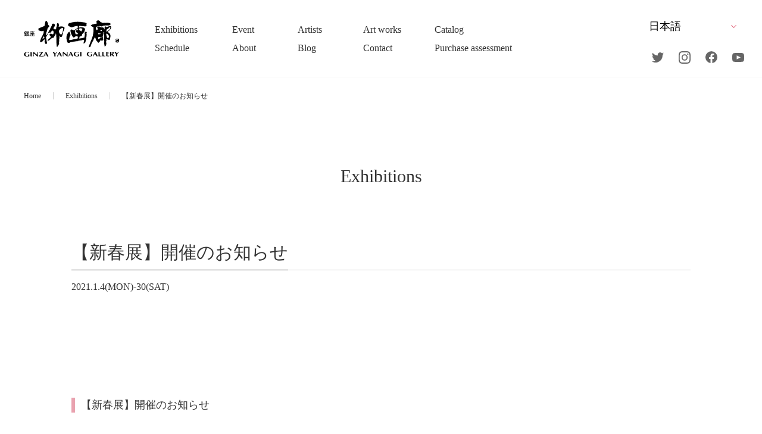

--- FILE ---
content_type: text/html; charset=UTF-8
request_url: https://www.yanagi.com/exhibition/newyearexhibition_2021/
body_size: 36392
content:
<!DOCTYPE html>
<html>
<head>
  <!-- 新環境_20251015 -->
  <!-- Global site tag (gtag.js) - Google Analytics -->
  <script async src="https://www.googletagmanager.com/gtag/js?id=UA-43657146-1"></script>
  <script>
    window.dataLayer = window.dataLayer || [];
    function gtag(){dataLayer.push(arguments);}
    gtag('js', new Date());
    gtag('config', 'UA-43657146-1');
  </script>


  <!-- Google tag (gtag.js) -->
  <script async src="https://www.googletagmanager.com/gtag/js?id=G-50HF09ZZF4"></script>
  <script>
    window.dataLayer = window.dataLayer || [];
    function gtag(){dataLayer.push(arguments);}
    gtag('js', new Date());

    gtag('config', 'G-50HF09ZZF4');
  </script>


  <meta charset="utf-8">
  <meta name="format-detection" content="telephone=no">
  <meta name="viewport" content="width=device-width">
  <link rel="shortcut icon" href="/favicon.ico">
  <link rel="apple-touch-icon" href="/apple-touch-icon.png">
  <link rel="stylesheet" type="text/css" href="https://www.yanagi.com/wp/wp-content/themes/yanagi/css/style.css?230925-2">
  <link rel="stylesheet" type="text/css" href="https://www.yanagi.com/wp/wp-content/themes/yanagi/css/slick.css">
  <link rel="stylesheet" type="text/css" href="https://www.yanagi.com/wp/wp-content/themes/yanagi/css/slick-theme.css">
  <link rel="stylesheet" type="text/css" href="https://www.yanagi.com/wp/wp-content/themes/yanagi/css/lightbox.min.css">
  <link rel="stylesheet" type="text/css" href="https://www.yanagi.com/wp/wp-content/themes/yanagi/css/xo-event-calendar-simple.css">

  <title>【新春展】開催のお知らせ | 展覧会 | 銀座柳画廊 Ginza Yanagi Gallery</title>

		<!-- All in One SEO 4.8.5 - aioseo.com -->
	<meta name="description" content="【新春展】開催のお知らせ イベント開催期間 2021.1.4(MON) - 1.30(SAT) 皆様、あけまし" />
	<meta name="robots" content="max-image-preview:large" />
	<link rel="canonical" href="https://www.yanagi.com/exhibition/newyearexhibition_2021/" />
	<meta name="generator" content="All in One SEO (AIOSEO) 4.8.5" />
		<meta property="og:locale" content="ja_JP" />
		<meta property="og:site_name" content="銀座柳画廊  Ginza Yanagi Gallery | 中央区銀座のアートギャラリー" />
		<meta property="og:type" content="article" />
		<meta property="og:title" content="【新春展】開催のお知らせ | 展覧会 | 銀座柳画廊 Ginza Yanagi Gallery" />
		<meta property="og:description" content="【新春展】開催のお知らせ イベント開催期間 2021.1.4(MON) - 1.30(SAT) 皆様、あけまし" />
		<meta property="og:url" content="https://www.yanagi.com/exhibition/newyearexhibition_2021/" />
		<meta property="og:image" content="https://www.yanagi.com/wp/wp-content/themes/yanagi/img/common/og-image.jpg" />
		<meta property="og:image:secure_url" content="https://www.yanagi.com/wp/wp-content/themes/yanagi/img/common/og-image.jpg" />
		<meta property="article:published_time" content="2021-01-01T06:18:17+00:00" />
		<meta property="article:modified_time" content="2021-09-07T02:37:44+00:00" />
		<meta name="twitter:card" content="summary" />
		<meta name="twitter:title" content="【新春展】開催のお知らせ | 展覧会 | 銀座柳画廊 Ginza Yanagi Gallery" />
		<meta name="twitter:description" content="【新春展】開催のお知らせ イベント開催期間 2021.1.4(MON) - 1.30(SAT) 皆様、あけまし" />
		<meta name="twitter:image" content="http://www.yanagi.com/wp/wp-content/themes/yanagi/img/common/og-image.jpg" />
		<script type="application/ld+json" class="aioseo-schema">
			{"@context":"https:\/\/schema.org","@graph":[{"@type":"BreadcrumbList","@id":"https:\/\/www.yanagi.com\/exhibition\/newyearexhibition_2021\/#breadcrumblist","itemListElement":[{"@type":"ListItem","@id":"https:\/\/www.yanagi.com#listItem","position":1,"name":"\u30db\u30fc\u30e0","item":"https:\/\/www.yanagi.com","nextItem":{"@type":"ListItem","@id":"https:\/\/www.yanagi.com\/exhibition\/#listItem","name":"\u5c55\u89a7\u4f1a"}},{"@type":"ListItem","@id":"https:\/\/www.yanagi.com\/exhibition\/#listItem","position":2,"name":"\u5c55\u89a7\u4f1a","item":"https:\/\/www.yanagi.com\/exhibition\/","nextItem":{"@type":"ListItem","@id":"https:\/\/www.yanagi.com\/exhibition\/newyearexhibition_2021\/#listItem","name":"\u3010\u65b0\u6625\u5c55\u3011\u958b\u50ac\u306e\u304a\u77e5\u3089\u305b"},"previousItem":{"@type":"ListItem","@id":"https:\/\/www.yanagi.com#listItem","name":"\u30db\u30fc\u30e0"}},{"@type":"ListItem","@id":"https:\/\/www.yanagi.com\/exhibition\/newyearexhibition_2021\/#listItem","position":3,"name":"\u3010\u65b0\u6625\u5c55\u3011\u958b\u50ac\u306e\u304a\u77e5\u3089\u305b","previousItem":{"@type":"ListItem","@id":"https:\/\/www.yanagi.com\/exhibition\/#listItem","name":"\u5c55\u89a7\u4f1a"}}]},{"@type":"Organization","@id":"https:\/\/www.yanagi.com\/#organization","name":"\u9280\u5ea7\u67f3\u753b\u5eca Ginza Yanagi Gallery","description":"\u4e2d\u592e\u533a\u9280\u5ea7\u306e\u30a2\u30fc\u30c8\u30ae\u30e3\u30e9\u30ea\u30fc","url":"https:\/\/www.yanagi.com\/","telephone":"+81335737075","logo":{"@type":"ImageObject","url":"http:\/\/www.yanagi.com\/wp\/wp-content\/themes\/yanagi\/img\/common\/header-logo.svg","@id":"https:\/\/www.yanagi.com\/exhibition\/newyearexhibition_2021\/#organizationLogo"},"image":{"@id":"https:\/\/www.yanagi.com\/exhibition\/newyearexhibition_2021\/#organizationLogo"}},{"@type":"WebPage","@id":"https:\/\/www.yanagi.com\/exhibition\/newyearexhibition_2021\/#webpage","url":"https:\/\/www.yanagi.com\/exhibition\/newyearexhibition_2021\/","name":"\u3010\u65b0\u6625\u5c55\u3011\u958b\u50ac\u306e\u304a\u77e5\u3089\u305b | \u5c55\u89a7\u4f1a | \u9280\u5ea7\u67f3\u753b\u5eca Ginza Yanagi Gallery","description":"\u3010\u65b0\u6625\u5c55\u3011\u958b\u50ac\u306e\u304a\u77e5\u3089\u305b \u30a4\u30d9\u30f3\u30c8\u958b\u50ac\u671f\u9593 2021.1.4(MON) - 1.30(SAT) \u7686\u69d8\u3001\u3042\u3051\u307e\u3057","inLanguage":"ja","isPartOf":{"@id":"https:\/\/www.yanagi.com\/#website"},"breadcrumb":{"@id":"https:\/\/www.yanagi.com\/exhibition\/newyearexhibition_2021\/#breadcrumblist"},"datePublished":"2021-01-01T15:18:17+09:00","dateModified":"2021-09-07T11:37:44+09:00"},{"@type":"WebSite","@id":"https:\/\/www.yanagi.com\/#website","url":"https:\/\/www.yanagi.com\/","name":"\u9280\u5ea7\u67f3\u753b\u5eca  Ginza Yanagi Gallery","description":"\u4e2d\u592e\u533a\u9280\u5ea7\u306e\u30a2\u30fc\u30c8\u30ae\u30e3\u30e9\u30ea\u30fc","inLanguage":"ja","publisher":{"@id":"https:\/\/www.yanagi.com\/#organization"}}]}
		</script>
		<!-- All in One SEO -->

<script type="text/javascript" src="https://www.yanagi.com/wp/wp-includes/js/jquery/jquery.min.js?ver=3.7.1" id="jquery-core-js"></script>
<script type="text/javascript" src="https://www.yanagi.com/wp/wp-includes/js/jquery/jquery-migrate.min.js?ver=3.4.1" id="jquery-migrate-js"></script>

  <script src="https://www.yanagi.com/wp/wp-content/themes/yanagi/js/lib/b_browser_switcher.js"></script>
  <script>
    (function () {
      var _UA = navigator.userAgent;
      if (_UA.indexOf('Android') > -1) {
        document.write('<link rel="stylesheet" https://www.yanagi.com/wp/wp-content/themes/yanagi/css/android.css">');
      }
    })();
  </script>

<style id='global-styles-inline-css' type='text/css'>
:root{--wp--preset--aspect-ratio--square: 1;--wp--preset--aspect-ratio--4-3: 4/3;--wp--preset--aspect-ratio--3-4: 3/4;--wp--preset--aspect-ratio--3-2: 3/2;--wp--preset--aspect-ratio--2-3: 2/3;--wp--preset--aspect-ratio--16-9: 16/9;--wp--preset--aspect-ratio--9-16: 9/16;--wp--preset--color--black: #000000;--wp--preset--color--cyan-bluish-gray: #abb8c3;--wp--preset--color--white: #ffffff;--wp--preset--color--pale-pink: #f78da7;--wp--preset--color--vivid-red: #cf2e2e;--wp--preset--color--luminous-vivid-orange: #ff6900;--wp--preset--color--luminous-vivid-amber: #fcb900;--wp--preset--color--light-green-cyan: #7bdcb5;--wp--preset--color--vivid-green-cyan: #00d084;--wp--preset--color--pale-cyan-blue: #8ed1fc;--wp--preset--color--vivid-cyan-blue: #0693e3;--wp--preset--color--vivid-purple: #9b51e0;--wp--preset--gradient--vivid-cyan-blue-to-vivid-purple: linear-gradient(135deg,rgb(6,147,227) 0%,rgb(155,81,224) 100%);--wp--preset--gradient--light-green-cyan-to-vivid-green-cyan: linear-gradient(135deg,rgb(122,220,180) 0%,rgb(0,208,130) 100%);--wp--preset--gradient--luminous-vivid-amber-to-luminous-vivid-orange: linear-gradient(135deg,rgb(252,185,0) 0%,rgb(255,105,0) 100%);--wp--preset--gradient--luminous-vivid-orange-to-vivid-red: linear-gradient(135deg,rgb(255,105,0) 0%,rgb(207,46,46) 100%);--wp--preset--gradient--very-light-gray-to-cyan-bluish-gray: linear-gradient(135deg,rgb(238,238,238) 0%,rgb(169,184,195) 100%);--wp--preset--gradient--cool-to-warm-spectrum: linear-gradient(135deg,rgb(74,234,220) 0%,rgb(151,120,209) 20%,rgb(207,42,186) 40%,rgb(238,44,130) 60%,rgb(251,105,98) 80%,rgb(254,248,76) 100%);--wp--preset--gradient--blush-light-purple: linear-gradient(135deg,rgb(255,206,236) 0%,rgb(152,150,240) 100%);--wp--preset--gradient--blush-bordeaux: linear-gradient(135deg,rgb(254,205,165) 0%,rgb(254,45,45) 50%,rgb(107,0,62) 100%);--wp--preset--gradient--luminous-dusk: linear-gradient(135deg,rgb(255,203,112) 0%,rgb(199,81,192) 50%,rgb(65,88,208) 100%);--wp--preset--gradient--pale-ocean: linear-gradient(135deg,rgb(255,245,203) 0%,rgb(182,227,212) 50%,rgb(51,167,181) 100%);--wp--preset--gradient--electric-grass: linear-gradient(135deg,rgb(202,248,128) 0%,rgb(113,206,126) 100%);--wp--preset--gradient--midnight: linear-gradient(135deg,rgb(2,3,129) 0%,rgb(40,116,252) 100%);--wp--preset--font-size--small: 13px;--wp--preset--font-size--medium: 20px;--wp--preset--font-size--large: 36px;--wp--preset--font-size--x-large: 42px;--wp--preset--spacing--20: 0.44rem;--wp--preset--spacing--30: 0.67rem;--wp--preset--spacing--40: 1rem;--wp--preset--spacing--50: 1.5rem;--wp--preset--spacing--60: 2.25rem;--wp--preset--spacing--70: 3.38rem;--wp--preset--spacing--80: 5.06rem;--wp--preset--shadow--natural: 6px 6px 9px rgba(0, 0, 0, 0.2);--wp--preset--shadow--deep: 12px 12px 50px rgba(0, 0, 0, 0.4);--wp--preset--shadow--sharp: 6px 6px 0px rgba(0, 0, 0, 0.2);--wp--preset--shadow--outlined: 6px 6px 0px -3px rgb(255, 255, 255), 6px 6px rgb(0, 0, 0);--wp--preset--shadow--crisp: 6px 6px 0px rgb(0, 0, 0);}:where(.is-layout-flex){gap: 0.5em;}:where(.is-layout-grid){gap: 0.5em;}body .is-layout-flex{display: flex;}.is-layout-flex{flex-wrap: wrap;align-items: center;}.is-layout-flex > :is(*, div){margin: 0;}body .is-layout-grid{display: grid;}.is-layout-grid > :is(*, div){margin: 0;}:where(.wp-block-columns.is-layout-flex){gap: 2em;}:where(.wp-block-columns.is-layout-grid){gap: 2em;}:where(.wp-block-post-template.is-layout-flex){gap: 1.25em;}:where(.wp-block-post-template.is-layout-grid){gap: 1.25em;}.has-black-color{color: var(--wp--preset--color--black) !important;}.has-cyan-bluish-gray-color{color: var(--wp--preset--color--cyan-bluish-gray) !important;}.has-white-color{color: var(--wp--preset--color--white) !important;}.has-pale-pink-color{color: var(--wp--preset--color--pale-pink) !important;}.has-vivid-red-color{color: var(--wp--preset--color--vivid-red) !important;}.has-luminous-vivid-orange-color{color: var(--wp--preset--color--luminous-vivid-orange) !important;}.has-luminous-vivid-amber-color{color: var(--wp--preset--color--luminous-vivid-amber) !important;}.has-light-green-cyan-color{color: var(--wp--preset--color--light-green-cyan) !important;}.has-vivid-green-cyan-color{color: var(--wp--preset--color--vivid-green-cyan) !important;}.has-pale-cyan-blue-color{color: var(--wp--preset--color--pale-cyan-blue) !important;}.has-vivid-cyan-blue-color{color: var(--wp--preset--color--vivid-cyan-blue) !important;}.has-vivid-purple-color{color: var(--wp--preset--color--vivid-purple) !important;}.has-black-background-color{background-color: var(--wp--preset--color--black) !important;}.has-cyan-bluish-gray-background-color{background-color: var(--wp--preset--color--cyan-bluish-gray) !important;}.has-white-background-color{background-color: var(--wp--preset--color--white) !important;}.has-pale-pink-background-color{background-color: var(--wp--preset--color--pale-pink) !important;}.has-vivid-red-background-color{background-color: var(--wp--preset--color--vivid-red) !important;}.has-luminous-vivid-orange-background-color{background-color: var(--wp--preset--color--luminous-vivid-orange) !important;}.has-luminous-vivid-amber-background-color{background-color: var(--wp--preset--color--luminous-vivid-amber) !important;}.has-light-green-cyan-background-color{background-color: var(--wp--preset--color--light-green-cyan) !important;}.has-vivid-green-cyan-background-color{background-color: var(--wp--preset--color--vivid-green-cyan) !important;}.has-pale-cyan-blue-background-color{background-color: var(--wp--preset--color--pale-cyan-blue) !important;}.has-vivid-cyan-blue-background-color{background-color: var(--wp--preset--color--vivid-cyan-blue) !important;}.has-vivid-purple-background-color{background-color: var(--wp--preset--color--vivid-purple) !important;}.has-black-border-color{border-color: var(--wp--preset--color--black) !important;}.has-cyan-bluish-gray-border-color{border-color: var(--wp--preset--color--cyan-bluish-gray) !important;}.has-white-border-color{border-color: var(--wp--preset--color--white) !important;}.has-pale-pink-border-color{border-color: var(--wp--preset--color--pale-pink) !important;}.has-vivid-red-border-color{border-color: var(--wp--preset--color--vivid-red) !important;}.has-luminous-vivid-orange-border-color{border-color: var(--wp--preset--color--luminous-vivid-orange) !important;}.has-luminous-vivid-amber-border-color{border-color: var(--wp--preset--color--luminous-vivid-amber) !important;}.has-light-green-cyan-border-color{border-color: var(--wp--preset--color--light-green-cyan) !important;}.has-vivid-green-cyan-border-color{border-color: var(--wp--preset--color--vivid-green-cyan) !important;}.has-pale-cyan-blue-border-color{border-color: var(--wp--preset--color--pale-cyan-blue) !important;}.has-vivid-cyan-blue-border-color{border-color: var(--wp--preset--color--vivid-cyan-blue) !important;}.has-vivid-purple-border-color{border-color: var(--wp--preset--color--vivid-purple) !important;}.has-vivid-cyan-blue-to-vivid-purple-gradient-background{background: var(--wp--preset--gradient--vivid-cyan-blue-to-vivid-purple) !important;}.has-light-green-cyan-to-vivid-green-cyan-gradient-background{background: var(--wp--preset--gradient--light-green-cyan-to-vivid-green-cyan) !important;}.has-luminous-vivid-amber-to-luminous-vivid-orange-gradient-background{background: var(--wp--preset--gradient--luminous-vivid-amber-to-luminous-vivid-orange) !important;}.has-luminous-vivid-orange-to-vivid-red-gradient-background{background: var(--wp--preset--gradient--luminous-vivid-orange-to-vivid-red) !important;}.has-very-light-gray-to-cyan-bluish-gray-gradient-background{background: var(--wp--preset--gradient--very-light-gray-to-cyan-bluish-gray) !important;}.has-cool-to-warm-spectrum-gradient-background{background: var(--wp--preset--gradient--cool-to-warm-spectrum) !important;}.has-blush-light-purple-gradient-background{background: var(--wp--preset--gradient--blush-light-purple) !important;}.has-blush-bordeaux-gradient-background{background: var(--wp--preset--gradient--blush-bordeaux) !important;}.has-luminous-dusk-gradient-background{background: var(--wp--preset--gradient--luminous-dusk) !important;}.has-pale-ocean-gradient-background{background: var(--wp--preset--gradient--pale-ocean) !important;}.has-electric-grass-gradient-background{background: var(--wp--preset--gradient--electric-grass) !important;}.has-midnight-gradient-background{background: var(--wp--preset--gradient--midnight) !important;}.has-small-font-size{font-size: var(--wp--preset--font-size--small) !important;}.has-medium-font-size{font-size: var(--wp--preset--font-size--medium) !important;}.has-large-font-size{font-size: var(--wp--preset--font-size--large) !important;}.has-x-large-font-size{font-size: var(--wp--preset--font-size--x-large) !important;}
/*# sourceURL=global-styles-inline-css */
</style>
<style id='wp-img-auto-sizes-contain-inline-css' type='text/css'>
img:is([sizes=auto i],[sizes^="auto," i]){contain-intrinsic-size:3000px 1500px}
/*# sourceURL=wp-img-auto-sizes-contain-inline-css */
</style>
<style id='wp-block-library-inline-css' type='text/css'>
:root{--wp-block-synced-color:#7a00df;--wp-block-synced-color--rgb:122,0,223;--wp-bound-block-color:var(--wp-block-synced-color);--wp-editor-canvas-background:#ddd;--wp-admin-theme-color:#007cba;--wp-admin-theme-color--rgb:0,124,186;--wp-admin-theme-color-darker-10:#006ba1;--wp-admin-theme-color-darker-10--rgb:0,107,160.5;--wp-admin-theme-color-darker-20:#005a87;--wp-admin-theme-color-darker-20--rgb:0,90,135;--wp-admin-border-width-focus:2px}@media (min-resolution:192dpi){:root{--wp-admin-border-width-focus:1.5px}}.wp-element-button{cursor:pointer}:root .has-very-light-gray-background-color{background-color:#eee}:root .has-very-dark-gray-background-color{background-color:#313131}:root .has-very-light-gray-color{color:#eee}:root .has-very-dark-gray-color{color:#313131}:root .has-vivid-green-cyan-to-vivid-cyan-blue-gradient-background{background:linear-gradient(135deg,#00d084,#0693e3)}:root .has-purple-crush-gradient-background{background:linear-gradient(135deg,#34e2e4,#4721fb 50%,#ab1dfe)}:root .has-hazy-dawn-gradient-background{background:linear-gradient(135deg,#faaca8,#dad0ec)}:root .has-subdued-olive-gradient-background{background:linear-gradient(135deg,#fafae1,#67a671)}:root .has-atomic-cream-gradient-background{background:linear-gradient(135deg,#fdd79a,#004a59)}:root .has-nightshade-gradient-background{background:linear-gradient(135deg,#330968,#31cdcf)}:root .has-midnight-gradient-background{background:linear-gradient(135deg,#020381,#2874fc)}:root{--wp--preset--font-size--normal:16px;--wp--preset--font-size--huge:42px}.has-regular-font-size{font-size:1em}.has-larger-font-size{font-size:2.625em}.has-normal-font-size{font-size:var(--wp--preset--font-size--normal)}.has-huge-font-size{font-size:var(--wp--preset--font-size--huge)}.has-text-align-center{text-align:center}.has-text-align-left{text-align:left}.has-text-align-right{text-align:right}.has-fit-text{white-space:nowrap!important}#end-resizable-editor-section{display:none}.aligncenter{clear:both}.items-justified-left{justify-content:flex-start}.items-justified-center{justify-content:center}.items-justified-right{justify-content:flex-end}.items-justified-space-between{justify-content:space-between}.screen-reader-text{border:0;clip-path:inset(50%);height:1px;margin:-1px;overflow:hidden;padding:0;position:absolute;width:1px;word-wrap:normal!important}.screen-reader-text:focus{background-color:#ddd;clip-path:none;color:#444;display:block;font-size:1em;height:auto;left:5px;line-height:normal;padding:15px 23px 14px;text-decoration:none;top:5px;width:auto;z-index:100000}html :where(.has-border-color){border-style:solid}html :where([style*=border-top-color]){border-top-style:solid}html :where([style*=border-right-color]){border-right-style:solid}html :where([style*=border-bottom-color]){border-bottom-style:solid}html :where([style*=border-left-color]){border-left-style:solid}html :where([style*=border-width]){border-style:solid}html :where([style*=border-top-width]){border-top-style:solid}html :where([style*=border-right-width]){border-right-style:solid}html :where([style*=border-bottom-width]){border-bottom-style:solid}html :where([style*=border-left-width]){border-left-style:solid}html :where(img[class*=wp-image-]){height:auto;max-width:100%}:where(figure){margin:0 0 1em}html :where(.is-position-sticky){--wp-admin--admin-bar--position-offset:var(--wp-admin--admin-bar--height,0px)}@media screen and (max-width:600px){html :where(.is-position-sticky){--wp-admin--admin-bar--position-offset:0px}}
/*# sourceURL=/wp-includes/css/dist/block-library/common.min.css */
</style>
<style id='classic-theme-styles-inline-css' type='text/css'>
/*! This file is auto-generated */
.wp-block-button__link{color:#fff;background-color:#32373c;border-radius:9999px;box-shadow:none;text-decoration:none;padding:calc(.667em + 2px) calc(1.333em + 2px);font-size:1.125em}.wp-block-file__button{background:#32373c;color:#fff;text-decoration:none}
/*# sourceURL=/wp-includes/css/classic-themes.min.css */
</style>
</head>

<body class="wp-singular event-template-default single single-event postid-560 wp-theme-yanagi">
  <div id="wrapper" class="main-wrapper">
  <header>
  <div id="header" class="c-header outer-block">
    <div class="header-ct">
      <div class="header-top">
        <h1 class="header-logo">
          <a href="https://www.yanagi.com/">
            <img src="https://www.yanagi.com/wp/wp-content/themes/yanagi/img/common/header-logo.svg" alt="銀座柳画廊">
          </a>
        </h1>


        <div class="btn-trigger" id="btn01">
          <div class="btn-trigger-area">
            <span></span>
            <span></span>
            <span></span>
          </div>
        </div>


      </div>
      <div class="header-box">
        <ul class="header-list">
          <li>
            <a class="list-link" href="https://www.yanagi.com/exhibition/">
              <span class="li-eg">Exhibitions</span>
              <span class="li-jp"><span class="jp-ct">展覧会</span></span>
            </a>
          </li>
          <li>
            <a class="list-link" href="https://www.yanagi.com/event/">
              <span class="li-eg">Event</span>
              <span class="li-jp"><span class="jp-ct">イベント</span></span>
            </a>
          </li>
          <li>
            <a class="list-link" href="https://www.yanagi.com/artists/">
              <span class="li-eg">Artists</span>
              <span class="li-jp"><span class="jp-ct"><span class="pc">取り扱い</span>作家</span></span>
            </a>
          </li>
          <li>
            <a class="list-link" href="https://www.yanagi.com/artworks/">
              <span class="li-eg">Art works</span>
              <span class="li-jp"><span class="jp-ct">作品一覧</span></span>
            </a>
          </li>
          <li>
            <a class="list-link" href="https://www.yanagi.com/catalog/">
              <span class="li-eg">Catalog</span>
              <span class="li-jp"><span class="jp-ct">カタログ</span></span>
            </a>
          </li>
          <li>
            <a class="list-link" href="https://www.yanagi.com/schedule/">
              <span class="li-eg notranslate">Schedule</span>
              <span class="li-jp"><span class="jp-ct">スケジュール</span></span>
            </a>
          </li>

          <li class="has-menu">
            <a class="menu-link list-link">
              <span class="li-eg">About</span>
              <span class="li-jp"><span class="jp-ct">会社案内</span></span>
            </a>
            <ul class="menu-list">
              <li><a href="https://www.yanagi.com/company/">会社概要</a></li>
              <li><a href="https://www.yanagi.com/officers/">役員紹介</a></li>
              <li><a href="https://www.yanagi.com/access/">アクセス</a></li>
            </ul>
          </li>

          <li class="has-menu">
            <a class="menu-link list-link">
              <span class="li-eg">Blog</span>
              <span class="li-jp"><span class="jp-ct">ブログ</span></span>
            </a>
            <ul class="menu-list">
              <li><a href="https://www.yanagi.com/letter/">マンスリーレター</a></li>
              <li><a href="http://blog.livedoor.jp/studio_gotcha/" target="_blank">ブログ</a></li>
            </ul>
          </li>

          <li>
            <a class="list-link" href="https://www.yanagi.com/contact/">
              <span class="li-eg">Contact</span>
              <span class="li-jp"><span class="jp-ct">お問い合わせ</span></span>
            </a>
          </li>

          <li>
            <a class="list-link" href="https://www.yanagi.com/purchase/">
              <span class="li-eg">Purchase assessment</span>
              <span class="li-jp"><span class="jp-ct">査定・買取</span></span>
            </a>
          </li>
        </ul>
        <div class="header-right">
          <div class="lang">
            <div class="gtranslate_wrapper" id="gt-wrapper-23114402"></div>          </div>
          <div class="sns">
            <a href="https://twitter.com/ginzayanagi?s=21/" target="_blank">

              <svg class="c-svg" width="20.16" height="16.406">
                <use xlink:href="https://www.yanagi.com/wp/wp-content/themes/yanagi/img/svg/sprite.min.svg#sns-icon01" />
              </svg>

            </a>
            <a href="https://www.instagram.com/ginzayanagigallery/?igshid=mfkrdzmf1v33/" target="_blank">
              <svg class="c-svg" width="20.03" height="20.031">
                <use xlink:href="https://www.yanagi.com/wp/wp-content/themes/yanagi/img/svg/sprite.min.svg#sns-icon02" />
              </svg>
            </a>
            <a href="https://www.facebook.com/GinzaYanagi/" target="_blank">

              <svg class="c-svg" width="20" height="20">
                <use xlink:href="https://www.yanagi.com/wp/wp-content/themes/yanagi/img/svg/sprite.min.svg#sns-icon03" />
              </svg>
            </a>
            <a href="https://www.youtube.com/channel/UCYoMgPJtfMHonmrB3UWpOvg/" target="_blank">
              <svg class="c-svg" width="20" height="15">
                <use xlink:href="https://www.yanagi.com/wp/wp-content/themes/yanagi/img/svg/sprite.min.svg#sns-icon04" />
              </svg>
            </a>
          </div>
        </div>
      </div>

    </div>
  </div><!-- /header -->
</header>


<main class="outer-block">
  <div class="main-cover"></div>
  <div class="bread-area">
    <ul class="bread-list">
      <li><a href="https://www.yanagi.com/">Home</a></li>
      <li><a href="https://www.yanagi.com/exhibition/">Exhibitions</a></li>
      <li>【新春展】開催のお知らせ</li>
    </ul>
  </div>

  <div class="top-content-block">
    <div class="inner-block">
      <div class="c-ttl02 bottom"><span class="ttl-eg-ct">Exhibitions</span></div>
    </div>
  </div>

  <div class="article-block">
    <div class="inner-block">

      <h1 class="c-ttl01">
        <span class="ttl-eg"><span class="ttl-eg-ct">【新春展】開催のお知らせ</span></span>
                <span class="ttl-jp">2021.1.4(MON)-30(SAT)</span>
              </h1>

      
      <br />
<h2>【新春展】開催のお知らせ</h2>
<dl class="listPeriod">
<dt>イベント開催期間</dt>
<dd>2021.1.4(MON) &#8211; 1.30(SAT) </dd>
</dl>
<div class="entry_photo"> <img fetchpriority="high" decoding="async" alt="新春展2021hp用.jpg" src="/old_assets/%E6%96%B0%E6%98%A5%E5%B1%952021hp%E7%94%A8.jpg" width="600" height="400" class="mt-image-none" style="" /> </p>
<p>皆様、あけましておめでとうございます。 <br /> 本年もどうぞ銀座柳画廊をよろしくお願い申し上げます。</p>
<p> さて、銀座柳画廊では新春恒例の新春展を開催致します。<br /> 新春にふさわしい、富士山をモチーフにした作品を始め 明るく、元気が出るようなおめでたい作品を<br /> ご用意しております。銀座柳画廊で素敵な&#8221;2021年アート始め&#8221;はいかがでしょうか。</p>
<p> 皆様是非この機会にご高覧賜りますようお願い申し上げます。</p>
<p><出品予定作家> <br />シャガール、デュフィ、ピカソ、朝井閑右衛門、小磯良平、林武、藤田嗣治、森田茂 <br />有田巧、岡野博、喜多尾ボンタン礼子、島村信之、広田稔、長縄眞兒、福永明子、松沢真紀 他 <br />（順不同・敬称略） </p>
<p>【開催期間】<br /> 2021年1月4日（月）〜1月30日（土）日祝休廊</p>
<p></br> <br /></br> <br /></br> <br /></br> </section>
</p></div>
<p> <!-- /entry --> <!-- ここまで --> </p>
<p class="pagetop"><a href="#">PAGE TOP</a></p>

      <div><a href="https://www.yanagi.com/artists/" class="btn">Artist</a></div>
      
    </div>
  </div>

</main>


<footer>
  <div id="footer" class="c-footer outer-block">
    <div class="footer-top">
      <div class="inner-block">
        <div class="footer-top-box">
          <div class="footer-couple-box">
            <div class="footer-top01">
              <a href="https://www.yanagi.com/">
                <img class="company-logo" src="https://www.yanagi.com/wp/wp-content/themes/yanagi/img/common/footer-logo.svg" alt="銀座柳画廊">
              </a>
              <div class="footer-top01-bottom footer-block-content">
                <h2 class="each-ttl">株式会社 銀座柳画廊</h2>
                <p class="footer-txt">
                  古物商認可証<br>
                  東京都公安委員会 第3010699042088号
                </p>
                <p class="sns-txt">Follow us</p>
                <div class="sns">
                  <a href="https://twitter.com/ginzayanagi?s=21/" target="_blank">

                    <svg class="c-svg" width="20.16" height="16.406">
                      <use xlink:href="https://www.yanagi.com/wp/wp-content/themes/yanagi/img/svg/sprite.min.svg#sns-icon01" />
                    </svg>

                  </a>
                  <a href="https://www.instagram.com/ginzayanagigallery/?igshid=mfkrdzmf1v33/" target="_blank">
                    <svg class="c-svg" width="20.03" height="20.031">
                      <use xlink:href="https://www.yanagi.com/wp/wp-content/themes/yanagi/img/svg/sprite.min.svg#sns-icon02" />
                    </svg>
                  </a>
                  <a href="https://www.facebook.com/GinzaYanagi/" target="_blank">

                    <svg class="c-svg" width="20" height="20">
                      <use xlink:href="https://www.yanagi.com/wp/wp-content/themes/yanagi/img/svg/sprite.min.svg#sns-icon03" />
                    </svg>
                  </a>
                  <a href="https://www.youtube.com/channel/UCYoMgPJtfMHonmrB3UWpOvg/" target="_blank">
                    <svg class="c-svg" width="20" height="15">
                      <use xlink:href="https://www.yanagi.com/wp/wp-content/themes/yanagi/img/svg/sprite.min.svg#sns-icon04" />
                    </svg>
                  </a>
                </div>
              </div>
            </div>
            <ul class="footer-top02">
              <li class="footer-block-content">
                <span class="each-ttl">住所</span>
                <p class="footer-txt">
                  〒104-0061<br>
                  東京都中央区銀座 5-1-7 数寄屋橋ビル 3F
                </p>
              </li>
              <li class="footer-block-content">
                <span class="each-ttl">TEL</span>
                <p class="footer-txt"><a class="footer-link" href="tel:03-3573-7075">03-3573-7075</a></p>
              </li>
              <li class="footer-block-content">
                <span class="each-ttl">FAX</span>
                <p class="footer-txt">03-3573-7076</p>
              </li>
              <li class="footer-block-content">
                <span class="each-ttl">e-mail</span>
                <p class="footer-txt"><a class="footer-link" href="mailto:info@yanagi.com">info@yanagi.com</a></p>
              </li>
              <li class="footer-block-content">
                <span class="each-ttl">営業時間</span>
                <p class="footer-txt">平日 10:00~19:00　土曜 11:00~17:00</p>
              </li>
              <li class="footer-block-content">
                <span class="each-ttl">定休日</span>
                <p class="footer-txt">
                  日曜祝日<br>
                  <span class="txt-bottom">
                    展覧会会期中変動あり
                  </span>
                </p>
              </li>
            </ul>
          </div>
          <iframe class="map" src="https://www.google.com/maps/embed?pb=!1m18!1m12!1m3!1d3241.1970243227274!2d139.75976481566826!3d35.67215038019653!2m3!1f0!2f0!3f0!3m2!1i1024!2i768!4f13.1!3m3!1m2!1s0x60188bef6f9953fd%3A0xea904681fd817c2d!2z44CSMTA0LTAwNjEg5p2x5Lqs6YO95Lit5aSu5Yy66YqA5bqn77yV5LiB55uu77yR4oiS77yXIOaVsOWvhOWxi-api-ODk-ODqyAzRg!5e0!3m2!1sja!2sjp!4v1577338012007!5m2!1sja!2sjp"></iframe>
        </div>
      </div><!-- /inner-block -->
    </div>
    <div class="footer-bottom-box">
      <div class="inner-block footer-bottom-content">
        <div class="footer-bottom-left">
          <img src="https://www.yanagi.com/wp/wp-content/themes/yanagi/img/top/ex-img01.jpg" alt="GINZAYANAGIGALLERY">
          <ul class="footer-bottom-list">
            <li><a href="https://www.yanagi.com/terms/">利用規約・特商法に基づく表記</a></li>
            <li><a href="https://www.yanagi.com/privacy/">プライバシーポリシー</a></li>
          </ul>
        </div>
        <p class="footer-bottom-right">Copyright(C) Ginza Yanagi Gallery Co., Ltd.<br class="sp"> All Rights
          Reserved</p>
      </div><!-- /inner-block -->
    </div>

  </div><!-- /footer -->
  <div id="pagetop"><a href="#wrapper"><img src="https://www.yanagi.com/wp/wp-content/themes/yanagi/img/top/slide-arrow.svg" alt="↑"></a></div>
</footer>

</div><!-- /wrapper -->
<script src="https://www.yanagi.com/wp/wp-content/themes/yanagi/js/lib/svgxuse.min.js"></script>
<script src="https://www.yanagi.com/wp/wp-content/themes/yanagi/js/lib/jquery-3.6.0.min.js"></script>
<script src="https://www.yanagi.com/wp/wp-content/themes/yanagi/js/lightbox-plus-jquery.min.js"></script>
<script src="https://www.yanagi.com/wp/wp-content/themes/yanagi/js/slick.min.js"></script>
<script src="https://www.yanagi.com/wp/wp-content/themes/yanagi/js/jquery.matchHeight-min.js"></script>
<script src="https://www.yanagi.com/wp/wp-content/themes/yanagi/js/common.js?20210901"></script>
<script type="speculationrules">
{"prefetch":[{"source":"document","where":{"and":[{"href_matches":"/*"},{"not":{"href_matches":["/wp/wp-*.php","/wp/wp-admin/*","/wp/wp-content/uploads/*","/wp/wp-content/*","/wp/wp-content/plugins/*","/wp/wp-content/themes/yanagi/*","/*\\?(.+)"]}},{"not":{"selector_matches":"a[rel~=\"nofollow\"]"}},{"not":{"selector_matches":".no-prefetch, .no-prefetch a"}}]},"eagerness":"conservative"}]}
</script>
<script type="text/javascript" src="https://www.yanagi.com/wp/wp-content/themes/yanagi/js/skip-link-focus-fix.js?ver=20160816" id="twentysixteen-skip-link-focus-fix-js"></script>
<script type="text/javascript" src="https://www.yanagi.com/wp/wp-includes/js/comment-reply.min.js?ver=6.9" id="comment-reply-js" async="async" data-wp-strategy="async" fetchpriority="low"></script>
<script type="text/javascript" id="twentysixteen-script-js-extra">
/* <![CDATA[ */
var screenReaderText = {"expand":"expand child menu","collapse":"collapse child menu"};
//# sourceURL=twentysixteen-script-js-extra
/* ]]> */
</script>
<script type="text/javascript" src="https://www.yanagi.com/wp/wp-content/themes/yanagi/js/functions.js?ver=20160816" id="twentysixteen-script-js"></script>
<script type="text/javascript" id="gt_widget_script_23114402-js-before">
/* <![CDATA[ */
window.gtranslateSettings = /* document.write */ window.gtranslateSettings || {};window.gtranslateSettings['23114402'] = {"default_language":"ja","languages":["zh-CN","zh-TW","en","fr","ja"],"url_structure":"none","native_language_names":1,"wrapper_selector":"#gt-wrapper-23114402","select_language_label":"Select Language","horizontal_position":"inline","flags_location":"\/wp\/wp-content\/plugins\/gtranslate\/flags\/"};
//# sourceURL=gt_widget_script_23114402-js-before
/* ]]> */
</script><script src="https://www.yanagi.com/wp/wp-content/plugins/gtranslate/js/dropdown.js?ver=6.9" data-no-optimize="1" data-no-minify="1" data-gt-orig-url="/exhibition/newyearexhibition_2021/" data-gt-orig-domain="www.yanagi.com" data-gt-widget-id="23114402" defer></script></body>

</html>

--- FILE ---
content_type: text/css
request_url: https://www.yanagi.com/wp/wp-content/themes/yanagi/css/style.css?230925-2
body_size: 145203
content:
@charset "UTF-8";
/* -----------------------------------------------
* Plugins エントリーポイント
-------------------------------------------------- */
/*------------------------------------------------------------------------------
  reset PC
------------------------------------------------------------------------------*/
html,
input,
textarea,
select,
button {
  font-family: 游明朝, "Yu Mincho", YuMincho, "Hiragino Mincho ProN", "Hiragino Mincho Pro", HGS明朝E, serif;
  font-weight: 400;
}

html {
  color: #333;
  background: #fff;
  font-size: 16px;
  line-height: 1.6;
  word-break: break-all;
}

body {
  background: #fff;
  margin: 0;
}

*,
*::before,
*::after {
  -webkit-box-sizing: border-box;
          box-sizing: border-box;
}

img {
  border: 0;
  margin: 0;
  vertical-align: top;
  max-width: 100%;
}

p {
  margin: 0;
  padding: 0;
  overflow-wrap: break-word;
  word-wrap: break-word;
}

a {
  color: #333;
  text-decoration: none;
}

input,
select,
textarea,
button {
  margin: 0;
  padding: 0;
  background: none;
  border: none;
  border-radius: 0;
  outline: none;
  -webkit-appearance: none;
     -moz-appearance: none;
          appearance: none;
}

[readonly] {
  background: #eee;
}

select::-ms-expand {
  display: none;
}

textarea {
  resize: vertical;
}

::-webkit-input-placeholder {
  color: #ccc;
}

:-ms-input-placeholder {
  color: #ccc;
}

::-ms-input-placeholder {
  color: #ccc;
}

::-moz-placeholder {
  color: #ccc;
}

::placeholder {
  color: #ccc;
}

button {
  border: none;
  cursor: pointer;
}

label {
  cursor: pointer;
}

table {
  border-collapse: collapse;
}

ul,
ol {
  list-style: none;
  margin: 0;
  padding: 0;
}

h1,
h2,
h3,
h4,
h5,
h6 {
  font-size: 14px;
  font-weight: 400;
  margin: 0;
  padding: 0;
}

main {
  display: block;
  padding-bottom: 40px;
}

.inner-block {
  position: relative;
  max-width: 1120px;
  padding: 80px 40px;
}

#wrapper {
  position: relative;
}

dl,
dt,
dd {
  padding: 0;
  margin: 0;
}

.ib {
  display: inline-block;
}
.c-svg {
  display: inline-block;
  fill: currentColor;
  vertical-align: top;
}

.todays-picture-ct .todays-picture-img img,
.content-block .content-list li a img,
.staff-block .staff-list .staff-img,
.c-archive-list .img,
.article-block img,
.c-artist-list .artist-img,
.artist-detail-area .detail-img img,
.c-slider-box .artist-slider .item,
.c-slider-box .slider-thumbnail .thumbnail-item,
.catalog-area .item-list > li .item-img img,
.main-detail-block .main-img,
.product-block .item-list .item-img,
.art-block .art-box .art-img {
  pointer-events: none !important;
}

/*------------------------------------------------------------------------------
  reset SP
------------------------------------------------------------------------------*/
/* -----------------------------------------------
* Modules エントリーポイント
-------------------------------------------------- */
/* --------------------------------
c-header
----------------------------------- */
#header {
  font-size: 16px;
  height: 130px;
  border-bottom: 1px solid #f6f6f6;
  position: fixed;
  z-index: 9999;
  background-color: #fff;
  width: 100%;
  top: 0;
}
#header a {
  color: #333;
}
#header .header-right .lang {
  position: relative;
}
#header .header-right .lang:after {
  content: "";
  background: url(../img/common/arrow-right.svg) no-repeat center/cover;
  width: 5px;
  height: 9px;
  top: 0;
  bottom: 0;
  right: 15px;
  margin: auto;
  pointer-events: none;
  -webkit-transform: rotate(90deg);
          transform: rotate(90deg);
  position: absolute;
}
#header .header-right .lang select {
  cursor: pointer;
  font-size: 18px;
  padding: 10px 40px 10px 15px;
}
#header .header-list {
  display: -webkit-box;
  display: -webkit-flex;
  display: -ms-flexbox;
  display: flex;
  -webkit-flex-wrap: wrap;
      -ms-flex-wrap: wrap;
          flex-wrap: wrap;
}
#header .header-list > li {
  position: relative;
}
#header .header-list > li .list-link {
  display: block;
  white-space: nowrap;
}
#header .header-list .li-jp {
  position: absolute;
  right: 0;
  left: 0;
  margin: auto;
  font-weight: 500;
}
#header .header-list .jp-ct {
  display: inline-block;
  font-weight: 500;
}
#header .header-list .li-eg {
  -webkit-transition: 0.3s ease-in-out;
  transition: 0.3s ease-in-out;
}
#header .header-list .has-menu {
  cursor: pointer;
}
#header .menu-list a {
  padding: 15px 50px 15px 40px;
  display: block;
}
#header .menu-list li {
  position: relative;
  padding: 0;
  font-weight: 500;
}
#header .menu-list li:after {
  position: absolute;
  content: "";
  background: url(../img/common/arrow-gr.svg);
  width: 5px;
  height: 9px;
  top: 0;
  bottom: 0;
  margin: auto;
  right: 20px;
}

/* IEでは非表示 */
html.ie #header .header-right .lang {
  display: none !important;
}

/* current */
.sns {
  display: -webkit-box;
  display: -webkit-flex;
  display: -ms-flexbox;
  display: flex;
  -webkit-box-align: center;
  -webkit-align-items: center;
      -ms-flex-align: center;
          align-items: center;
  -webkit-box-pack: justify;
  -webkit-justify-content: space-between;
      -ms-flex-pack: justify;
          justify-content: space-between;
}
.sns a {
  display: -webkit-box;
  display: -webkit-flex;
  display: -ms-flexbox;
  display: flex;
  -webkit-box-align: center;
  -webkit-align-items: center;
      -ms-flex-align: center;
          align-items: center;
  -webkit-transition: 0.3s ease-in-out;
  transition: 0.3s ease-in-out;
}

.c-svg {
  fill: #666;
  fill-rule: evenodd;
  -webkit-transition: 0.3s ease-in-out;
  transition: 0.3s ease-in-out;
}

.header-ct {
  display: -webkit-box;
  display: -webkit-flex;
  display: -ms-flexbox;
  display: flex;
  -webkit-box-align: center;
  -webkit-align-items: center;
      -ms-flex-align: center;
          align-items: center;
}
.header-ct .header-logo {
  -webkit-flex-shrink: 0;
      -ms-flex-negative: 0;
          flex-shrink: 0;
}

/*=============================
.btn-trigger
=============================*/
.btn-trigger {
  display: none !important;
}

.btn-trigger-area {
  position: relative;
  width: 18px;
  height: 16px;
  margin: 0 auto;
  margin-top: 18px;
}

.btn-trigger span {
  position: absolute;
  left: 0;
  width: 100%;
  height: 2px;
  background-color: #333;
  border-radius: 4px;
}

.btn-trigger,
.btn-trigger span {
  display: inline-block;
  -webkit-transition: 0.3s ease-in-out;
  transition: 0.3s ease-in-out;
  -webkit-box-sizing: border-box;
          box-sizing: border-box;
}

.btn-trigger span:nth-of-type(1) {
  top: 0px;
}

.btn-trigger span:nth-of-type(2) {
  top: 7px;
}

.btn-trigger span:nth-of-type(3) {
  bottom: 0;
}

/*=============================
#btn01
=============================*/
#btn01.active span:nth-of-type(1) {
  -webkit-transform: translateY(7px) rotate(-45deg);
  transform: translateY(7px) rotate(-45deg);
}

#btn01.active span:nth-of-type(2) {
  opacity: 0;
}

#btn01.active span:nth-of-type(3) {
  -webkit-transform: translateY(-7px) rotate(45deg);
  transform: translateY(-7px) rotate(45deg);
}

/* --------------------------------
c-footer
----------------------------------- */
#footer {
  background-color: #f6f6f6;
  color: #333;
}
#footer .inner-block {
  max-width: 1280px;
  padding-bottom: 0;
}
#footer .footer-top-box {
  display: -webkit-box;
  display: -webkit-flex;
  display: -ms-flexbox;
  display: flex;
  padding-bottom: 80px;
  -webkit-box-pack: justify;
  -webkit-justify-content: space-between;
      -ms-flex-pack: justify;
          justify-content: space-between;
}
#footer .footer-top01 > a {
  display: block;
  width: 220px;
  height: 84px;
}
#footer .footer-top01 .footer-top01-bottom {
  bottom: 0;
}
#footer .footer-top01 .company-logo {
  display: block;
  width: 220px;
  height: 84px;
}
#footer .footer-top01 .sns-txt {
  font-size: 14px;
  color: #666;
  padding: 20px 0;
}
#footer .footer-top01 .sns {
  -webkit-box-pack: start;
  -webkit-justify-content: start;
      -ms-flex-pack: start;
          justify-content: start;
}
#footer .footer-top01 .each-ttl {
  font-size: 18px;
  font-weight: 500;
  padding: 30px 0;
  color: #666;
}
#footer .footer-top01 .footer-txt {
  position: relative;
  padding-bottom: 30px;
  white-space: nowrap;
}
#footer .footer-top01 .footer-txt:after {
  position: absolute;
  content: "";
  width: 50px;
  height: 1px;
  background-color: #cccccc;
  bottom: 0;
  left: 0;
}
#footer .footer-txt {
  font-size: 14px;
}
#footer .footer-block-content {
  position: relative;
}
#footer .footer-block-content:before {
  position: absolute;
  content: "";
  width: 50px;
  height: 1px;
  background-color: #cccccc;
  top: 0;
}
#footer .footer-top02 .each-ttl {
  font-size: 14px;
  color: #666;
}
#footer .footer-top02 li {
  padding: 15px 0;
}
#footer .footer-top02 .footer-txt .txt-bottom {
  font-size: 12px;
}
#footer .footer-top02 .footer-block-content:before {
  display: none;
}
#footer .map {
  width: 500px;
  height: 535px;
  border: none;
  display: inline-block;
}

#pagetop {
  z-index: 100;
}
#pagetop a {
  width: 50px;
  height: 50px;
  display: block;
  border-radius: 62px;
  background-color: #e9a2af;
}
#pagetop img {
  -webkit-transform: rotate(90deg);
          transform: rotate(90deg);
  margin-top: 2px;
}

.footer-bottom-box {
  height: 130px;
  background-color: #fff;
}
.footer-bottom-box .footer-bottom-content {
  display: -webkit-box;
  display: -webkit-flex;
  display: -ms-flexbox;
  display: flex;
  height: 130px;
  -webkit-box-pack: justify;
  -webkit-justify-content: space-between;
      -ms-flex-pack: justify;
          justify-content: space-between;
  -webkit-box-align: center;
  -webkit-align-items: center;
      -ms-flex-align: center;
          align-items: center;
}
.footer-bottom-box .footer-bottom-left {
  display: -webkit-box;
  display: -webkit-flex;
  display: -ms-flexbox;
  display: flex;
}
.footer-bottom-box .footer-bottom-left img {
  width: 64px;
  height: 64px;
  -webkit-flex-shrink: 0;
      -ms-flex-negative: 0;
          flex-shrink: 0;
}
.footer-bottom-box .footer-bottom-left .footer-bottom-list {
  display: -webkit-box;
  display: -webkit-flex;
  display: -ms-flexbox;
  display: flex;
  -webkit-box-align: center;
  -webkit-align-items: center;
      -ms-flex-align: center;
          align-items: center;
  margin-left: 20px;
}
.footer-bottom-box .footer-bottom-left .footer-bottom-list li a {
  font-size: 12px;
  padding: 0 20px;
  -webkit-transition: 0.3s ease-in-out;
  transition: 0.3s ease-in-out;
}
.footer-bottom-box .footer-bottom-left .footer-bottom-list li:last-child {
  border-left: 1px solid #cccccc;
}
.footer-bottom-box .footer-bottom-right {
  font-size: 12px;
  font-weight: 500;
  color: #666;
}
.footer-bottom-box .inner-block {
  padding: 0 40px;
}

/* -------------------------
  c-ttl01
------------------------- */
.c-ttl01 .ttl-eg {
  font-size: 30px;
  border-bottom: 1px solid #cccccc;
  display: -webkit-box;
  display: -webkit-flex;
  display: -ms-flexbox;
  display: flex;
  -webkit-box-pack: justify;
  -webkit-justify-content: space-between;
      -ms-flex-pack: justify;
          justify-content: space-between;
  -webkit-box-align: center;
  -webkit-align-items: center;
      -ms-flex-align: center;
          align-items: center;
}
.c-ttl01 .ttl-eg-ct {
  display: inline-block;
  padding-bottom: 5px;
  position: relative;
}
.c-ttl01 .ttl-eg-ct:after {
  position: absolute;
  content: "";
  height: 1px;
  width: 100%;
  background-color: #333;
  bottom: -1px;
  left: 0;
}
.c-ttl01 .ttl-jp {
  display: block;
  font-size: 16px;
  color: #e1647b;
  padding-top: 15px;
  font-weight: 500;
}

/* -------------------------
  c-ttl02
------------------------- */
.c-ttl02 {
  text-align: center;
  padding-bottom: 40px;
}
.c-ttl02 .ttl-eg {
  font-size: 30px;
  display: inline-block;
  border-bottom: 1px solid #333;
  padding-bottom: 5px;
}
.c-ttl02 .ttl-eg-ct {
  font-size: 30px;
}
.c-ttl02 .ttl-jp {
  display: block;
  font-size: 16px;
  color: #e1647b;
  padding-top: 15px;
  font-weight: 500;
}

/* -------------------------
  c-ttl03
------------------------- */
.c-ttl03 {
  font-size: 18px;
  font-weight: 500;
  line-height: 1.44;
  border-left: 6px solid #e9a2af;
  padding-left: 10px;
}
.top-content-block .c-ttl02 {
  padding-bottom: 55px;
}
.top-content-block .ttl-bottom-txt {
  font-size: 14px;
  text-align: center;
  line-height: 2;
}
.c-btn01-area .c-btn01 {
  display: inline-block;
  background-color: #e9a2af;
  color: #fff;
  padding: 12px 100px;
  font-size: 18px;
  border: 1px solid #e9a2af;
  -webkit-transition: 0.3s ease-in-out;
  transition: 0.3s ease-in-out;
  position: relative;
}
.c-btn01-area .c-btn01:after {
  position: absolute;
  content: "";
  background: url(../img/common/arrow-right-fff.svg);
  width: 5px;
  height: 9px;
  top: 0;
  bottom: 0;
  margin: auto;
  right: 20px;
  -webkit-transition: 0.3s ease-in-out;
  transition: 0.3s ease-in-out;
}
.c-btn01-area .c-btn01.back {
  background: #666;
  color: #fff;
  border-color: #666;
}
.c-btn01-area .c-btn01.back:after {
  left: 20px;
  right: auto;
  -webkit-transform: rotate(180deg);
          transform: rotate(180deg);
}

.c-btn02-area .c-btn02 {
  display: inline-block;
  background-color: #fff;
  color: #e1647b;
  padding: 12px 0;
  font-size: 18px;
  border: 1px solid #e9a2af;
  -webkit-transition: 0.3s ease-in-out;
  transition: 0.3s ease-in-out;
  position: relative;
  text-align: center;
  font-weight: 500;
}
.c-btn02-area .c-btn02:after {
  position: absolute;
  content: "";
  background: url(../img/common/arrow-right.svg);
  width: 5px;
  height: 9px;
  top: 0;
  bottom: 0;
  margin: auto;
  right: 20px;
  -webkit-transition: 0.3s ease-in-out;
  transition: 0.3s ease-in-out;
}
.c-menu-list .list li {
  font-size: 14px;
  font-weight: 500;
  line-height: 2;
  border-top: 1px solid #cccccc;
  cursor: pointer;
  position: relative;
}
.c-menu-list .list li .link {
  display: block;
  width: 100%;
  height: 100%;
  padding: 15px;
}
.c-menu-list .list li:after {
  position: absolute;
  content: "";
  background: url(../img/common/arrow-right.svg);
  height: 9px;
  width: 5px;
  top: 0;
  bottom: 0;
  margin: auto;
  right: 20px;
  -webkit-transform: rotate(90deg);
          transform: rotate(90deg);
}
.c-menu-list .list li:last-child {
  border-bottom: 1px solid #cccccc;
}
.c-menu-list.archive .list li::after {
  content: none;
}

.c-slider-box {
  margin: 0 auto;
  width: 100%;
}
.c-slider-box .slick-arrow {
  width: 50px;
  height: 50px;
  border-radius: 50%;
  background-color: #e9a2af;
  -webkit-transition: 0.3s ease-in-out;
  transition: 0.3s ease-in-out;
  top: 0;
  bottom: 0;
  margin: auto;
  z-index: 1;
  -webkit-transform: translate(0) !important;
          transform: translate(0) !important;
}
.c-slider-box .slick-arrow:focus {
  background: #e9a2af;
}
.c-slider-box .slick-arrow::before {
  background: no-repeat center center/contain;
  content: "";
  display: block;
  font-size: 0;
  position: absolute;
  top: 0;
  bottom: 0;
  margin: auto;
  height: 13px;
  width: 9px;
}
.c-slider-box .slick-next:before {
  background-image: url(../img/top/slide-arrow02.svg);
  right: 0;
  left: 3px;
}
.c-slider-box .slick-prev:before {
  background-image: url(../img/top/slide-arrow.svg);
  right: 3px;
  left: 0;
}
.c-slider-box .thumbnail-current {
  opacity: 0.5;
}
.c-slider-box .artist-slider .item {
  background: no-repeat center center/contain;
  width: 100%;
  height: 0;
  padding-top: 100%;
}
.c-slider-box .slider-thumbnail {
  display: -webkit-box;
  display: -webkit-flex;
  display: -ms-flexbox;
  display: flex;
  -webkit-flex-wrap: wrap;
      -ms-flex-wrap: wrap;
          flex-wrap: wrap;
  margin-top: 30px;
}
.c-slider-box .slider-thumbnail .thumbnail-item {
  background: no-repeat center center/cover;
  cursor: pointer;
  width: calc((99.9999% - 60px) / 7);
  height: 0;
  padding-top: calc((99.9999% - 60px) / 7);
  -webkit-transition: 0.3s ease-in-out;
  transition: 0.3s ease-in-out;
}

.slider-box .slider,
.c-slider-box .artist-slider {
  opacity: 0;
  -webkit-transition: opacity 1s;
  transition: opacity 1s;
}
.slider-box .slider.slick-initialized,
.c-slider-box .artist-slider.slick-initialized {
  opacity: 1;
}

.c-col-area {
  display: -webkit-box;
  display: -webkit-flex;
  display: -ms-flexbox;
  display: flex;
  -webkit-box-pack: justify;
  -webkit-justify-content: space-between;
      -ms-flex-pack: justify;
          justify-content: space-between;
}
.c-col-area.inner-block {
  padding-top: 0;
}
.c-col-area .content-area {
  width: 100%;
}

.c-archive-list li {
  position: relative;
}
.c-archive-list li + li {
  padding-top: 80px;
}
.c-archive-list li + li::before {
  background: #ccc;
  content: "";
  display: block;
  width: 100%;
  height: 1px;
  position: absolute;
  top: 40px;
  right: 0;
  left: 0;
  margin: auto;
}
.c-archive-list li:last-child {
  border-bottom: 1px solid #ccc;
  padding-bottom: 40px;
}
.c-archive-list a {
  display: -webkit-box;
  display: -webkit-flex;
  display: -ms-flexbox;
  display: flex;
  -webkit-box-align: center;
  -webkit-align-items: center;
      -ms-flex-align: center;
          align-items: center;
}
.c-archive-list .img {
  background: no-repeat center center/cover;
  width: 120px;
  height: 120px;
}
.c-archive-list .txt-area {
  padding: 0 0 15px 30px;
  width: calc(100% - 120px);
}
.c-archive-list .txt-area .ttl {
  font-weight: bold;
  font-size: 18px;
  margin-bottom: 10px;
}
.c-archive-list .txt-area .txt {
  font-size: 14px;
}

.c-artist-list {
  display: inline-block;
  font-size: 0;
  margin: 0 -20px;
  text-align: left;
}
.c-artist-list .artist-img {
  width: 115px;
  height: 115px;
  display: -webkit-box;
  display: -webkit-flex;
  display: -ms-flexbox;
  display: flex;
  -webkit-box-pack: center;
  -webkit-justify-content: center;
      -ms-flex-pack: center;
          justify-content: center;
  -webkit-box-align: center;
  -webkit-align-items: center;
      -ms-flex-align: center;
          align-items: center;
  -webkit-flex-shrink: 0;
      -ms-flex-negative: 0;
          flex-shrink: 0;
  margin: 0 auto;
}
.c-artist-list .artist-img img {
  max-height: 100%;
}
.c-artist-list > li {
  display: inline-block;
  margin: 0 20px 35px;
  vertical-align: top;
  -webkit-transition: 0.3s ease-in-out;
  transition: 0.3s ease-in-out;
  width: calc(20% - 40px);
}
.c-artist-list > li .name {
  text-align: center;
  -webkit-transition: 0.3s ease-in-out;
  transition: 0.3s ease-in-out;
  font-size: 14px;
  line-height: 1.4;
  margin-top: 20px;
}
.c-artist-list > li .name .eg {
  font-size: 10px;
  display: block;
  color: #cccccc;
  margin-top: 5px;
  -webkit-transition: 0.3s ease-in-out;
  transition: 0.3s ease-in-out;
}
.c-artist-list > li .artist-link {
  display: block;
}
.c-artist-list.foreigner-artist .name {
  font-size: 11px;
}
.c-artist-list.box-small > li {
  width: calc(20% - 40px);
}
.c-artist-list.box-small .artist-img {
  width: 120px;
  height: 120px;
}

.c-info-list li {
  position: relative;
}
.c-info-list li + li {
  padding-top: 80px;
}
.c-info-list li + li::before {
  background: #ccc;
  content: "";
  display: block;
  width: 100%;
  height: 1px;
  position: absolute;
  top: 40px;
  right: 0;
  left: 0;
  margin: auto;
}
.c-info-list li:last-child {
  border-bottom: 1px solid #ccc;
  padding-bottom: 40px;
}
.c-info-list a {
  display: block;
}
.c-info-list .ttl {
  font-weight: bold;
  font-size: 18px;
  margin-top: 10px;
}
.c-info-list .txt {
  font-size: 14px;
}

.c-paging-area {
  font-size: 0;
  margin: 50px auto 0;
  position: relative;
  text-align: center;
}
.c-paging-area .page-numbers {
  border: 1px solid #cccccc;
  border-radius: 50%;
  display: inline-block;
  font-size: 16px;
  font-weight: bold;
  width: 40px;
  line-height: 40px;
  margin: 0 8px;
  -webkit-transition: 0.3s ease-in-out;
  transition: 0.3s ease-in-out;
  text-align: center;
}
.c-paging-area .page-numbers.next, .c-paging-area .page-numbers.prev {
  background: none;
  border: none;
  border-radius: 0;
  color: #e1647b;
  display: inline-block;
  margin: 0;
  position: absolute;
  width: auto;
  top: 0;
}
.c-paging-area .page-numbers.next::before, .c-paging-area .page-numbers.prev::before {
  content: "";
  display: inline-block;
  width: 12px;
  height: 14px;
  position: absolute;
  top: 0;
  bottom: 0;
  margin: auto;
  -webkit-transition: 0.3s ease-in-out;
  transition: 0.3s ease-in-out;
}
.c-paging-area .page-numbers.next {
  background: url(../img/common/arrow-right.svg) no-repeat right center/7px 10px;
  padding-right: 15px;
  right: 0;
}
.c-paging-area .page-numbers.prev {
  background: url(../img/common/arrow-left.svg) no-repeat left center/7px 10px;
  padding-left: 15px;
  left: 0;
}
.c-paging-area .page-numbers.current {
  background: #e1647b;
  border-color: #e1647b;
  color: #fff;
}
.c-paging-area .page-numbers:not(.current):hover {
  color: #e1647b;
}

.purchase-box .info-box,
.c-contact-info {
  margin: 25px 0 20px;
  width: 100%;
  background-color: #f6f6f6;
  display: -webkit-box;
  display: -webkit-flex;
  display: -ms-flexbox;
  display: flex;
  -webkit-box-align: center;
  -webkit-align-items: center;
      -ms-flex-align: center;
          align-items: center;
  -webkit-box-pack: center;
  -webkit-justify-content: center;
      -ms-flex-pack: center;
          justify-content: center;
  -webkit-flex-wrap: wrap;
      -ms-flex-wrap: wrap;
          flex-wrap: wrap;
  padding: 40px 0;
}
.purchase-box .info-box .info,
.c-contact-info .info {
  font-size: 28px;
  padding: 0 78px;
  line-height: 1;
  font-weight: 500;
}
.purchase-box .info-box .info.mail,
.c-contact-info .info.mail {
  margin-bottom: 6px;
}
.purchase-box .info-box .info a,
.c-contact-info .info a {
  display: block;
}
.purchase-box .info-box .info .info-txt,
.c-contact-info .info .info-txt {
  font-size: 16px;
  display: block;
  text-align: center;
  line-height: 1.75;
  padding-bottom: 15px;
  font-weight: 400;
}
.purchase-box .info-box .info .info-txt.eg,
.c-contact-info .info .info-txt.eg {
  padding-bottom: 10px;
}
.purchase-box .info-box .info:not(:last-child),
.c-contact-info .info:not(:last-child) {
  position: relative;
}
.purchase-box .info-box .info:not(:last-child):after,
.c-contact-info .info:not(:last-child):after {
  position: absolute;
  content: "";
  width: 1px;
  height: 30px;
  background-color: #cccccc;
  top: 0;
  bottom: 0;
  right: 0;
  margin: auto;
}

.article-btm-block .inner-block {
  padding-top: 0;
}
.article-btm-block .c-contact-info {
  margin: 0;
}
.article-btm-block .c-contact-info .ttl,
.article-btm-block .c-contact-info .sub-ttl {
  padding: 0 30px;
  text-align: center;
  width: 100%;
}
.article-btm-block .c-contact-info .ttl .inn {
  background: #e9a2af;
  color: #fff;
  display: inline-block;
  font-size: 18px;
  font-weight: bold;
  line-height: 1.3;
  padding: 8px 25px;
}
.article-btm-block .c-contact-info .sub-ttl {
  margin: 15px 0 30px;
}

/* -----------------------------------------------
* Page エントリーポイント
-------------------------------------------------- */
/* -----------------------------------------------
* home Module
* homeページ用
-------------------------------------------------- */

#wrapper {
  padding-top: 130px;
}

/*------------------------------------------------------------------------------
  TOP
------------------------------------------------------------------------------*/

/* -------------------------
  whats-news-block
------------------------- */
.whats-news-block {
  display: -webkit-box;
  display: -webkit-flex;
  display: -ms-flexbox;
  display: flex;
  padding: 20px 40px 10px;
  -webkit-box-align: center;
  -webkit-align-items: center;
      -ms-flex-align: center;
          align-items: center;
  overflow: hidden;
}
.whats-news-block .whats-news-ttl {
  font-size: 18px;
  border-right: 1px solid #cccccc;
  margin-right: 25px;
  padding-right: 25px;
  white-space: nowrap;
  width: 6.5em;
}
.whats-news-block .whats-news-ct {
  width: calc(100% - 6.5rem);
}
.whats-news-block .whats-news-ct .slide:not(:first-child):not(.slick-slide) {
  display: none;
}
.whats-news-block .whats-news-ct a {
  display: -webkit-box;
  display: -webkit-flex;
  display: -ms-flexbox;
  display: flex;
  -webkit-box-align: center;
  -webkit-align-items: center;
      -ms-flex-align: center;
          align-items: center;
  -webkit-transition: 0.3s ease-in-out;
  transition: 0.3s ease-in-out;
}
.whats-news-block .whats-news-ct .txt {
  display: block;
  white-space: nowrap;
  overflow: hidden;
  text-overflow: ellipsis;
  width: calc(100% - 6.5rem);
}

/* -------------------------
  todays-picture-block
------------------------- */
.todays-picture-box {
  position: relative;
}

.todays-picture-ct .todays-picture-img {
  width: 300px;
  height: 300px;
  display: -webkit-box;
  display: -webkit-flex;
  display: -ms-flexbox;
  display: flex;
  -webkit-box-pack: center;
  -webkit-justify-content: center;
      -ms-flex-pack: center;
          justify-content: center;
  -webkit-box-align: center;
  -webkit-align-items: center;
      -ms-flex-align: center;
          align-items: center;
  margin: auto;
  position: relative;
  z-index: 1;
}
.todays-picture-ct .todays-picture-img img {
  max-width: 300px;
  max-height: 300px;
}
.todays-picture-ct .todays-picture-img img {
  -webkit-flex-shrink: 0;
      -ms-flex-negative: 0;
          flex-shrink: 0;
}
.todays-picture-ct .todays-picture-txt {
  text-align: right;
}
.todays-picture-ct .todays-picture-txt .pic-ttl {
  font-weight: 500;
  font-size: 18px;
}
.todays-picture-ct .todays-picture-txt .pic-txt {
  font-weight: 500;
  font-size: 16px;
  color: #666;
}
.todays-picture-ct .todays-picture-txt .pic-txt .cost {
  border-left: 1px solid #cccccc;
  padding-left: 15px;
  margin-left: 15px;
}

/* -------------------------
  slider
------------------------- */
.slider .slide-dots.dots-hidden {
  display: none;
}
.slider .slick-list li a {
  position: relative;
  display: block;
}
.slider .slick-list li a::before {
  content: "";
  position: absolute;
  top: 0;
  bottom: 0;
  left: 0;
  right: 0;
  border: 2px solid #e1647b;
  opacity: 0;
  width: 100%;
  height: 100%;
  z-index: 500;
}
.slider .slick-list li img {
  margin: auto;
}
.slider .slick-arrow {
  width: 40px;
  height: 40px;
  border-radius: 62px;
  background-color: #e9a2af;
  -webkit-transition: 0.3s ease-in-out;
  transition: 0.3s ease-in-out;
  top: 50%;
  z-index: 10;
}
.slider .slick-arrow:focus {
  background-color: #e9a2af;
}
.slider .slick-arrow:before {
  position: absolute;
  top: 14px;
  margin: auto;
  font-size: 0;
  height: 13px;
  width: 9px;
}
.slider .slick-next {
  right: -30px;
}
.slider .slick-next:before {
  content: url(../img/top/slide-arrow02.svg);
  right: 0;
  left: 3px;
}
.slider .slick-prev {
  left: -30px;
}
.slider .slick-prev:before {
  content: url(../img/top/slide-arrow.svg);
  right: 3px;
  left: 0;
}
.slider button {
  margin: 0;
  padding: 0;
  background: none;
  border: none;
  border-radius: 0;
  outline: none;
  -webkit-appearance: none;
  -moz-appearance: none;
  appearance: none;
}

.slider-block {
  background: #f6f6f6;
  padding-bottom: 20px;
}
.slider-block .slider-box {
  margin: 0 auto;
  text-align: center;
}
.slider-block .slider-box .slick-list {
  padding-bottom: 20px;
  padding-top: 40px;
}
.slider-block .slider-box .slick-slide {
  margin: 0 30px;
}
.slider-block button {
  margin: 0;
  padding: 0;
  background: none;
  border: none;
  border-radius: 0;
  outline: none;
  -webkit-appearance: none;
  -moz-appearance: none;
  appearance: none;
}
.slider-block .slide-dots {
  font-size: 0;
  text-align: center;
}
.slider-block .slide-dots li {
  display: inline-block;
  margin: 0 10px;
}
.slider-block .slide-dots li button {
  display: inline-block;
  font-size: 0;
  position: relative;
  width: 10px;
  height: 10px;
}
.slider-block .slide-dots li button:before {
  content: "";
  position: absolute;
  background: url(../img/top/slide-dot.svg);
  width: 10px;
  height: 10px;
  top: 0px;
  left: 0;
}
.slider-block .slide-dots li.slick-active button:before {
  content: "";
  background: url(../img/top/slide-dot-active.svg);
  width: 10px;
  height: 10px;
  top: 0px;
  left: 0;
}

.slick-dotted.slick-slider {
  margin-bottom: 0 !important;
}

/* -------------------------
  content-block
------------------------- */
.content-block .content-list img {
  width: 100px;
  height: 100px;
}
.content-block .content-list li a {
  display: -webkit-box;
  display: -webkit-flex;
  display: -ms-flexbox;
  display: flex;
  min-height: 100px;
  height: auto;
  margin-bottom: 60px;
}
.content-block .content-list li a img {
  -webkit-flex-shrink: 0;
      -ms-flex-negative: 0;
          flex-shrink: 0;
}
.content-block .content-list .content-list-txt {
  padding-left: 40px;
}
.content-block .content-list .content-list-txt .content-list-ttl {
  font-size: 18px;
  font-weight: 400;
}
.content-block .content-list .content-list-txt .content-list-bottom {
  font-size: 14px;
  line-height: 2;
}

.content-block01 .inner-block {
  border-bottom: 1px solid #f6f6f6;
}

/* -------------------------
  message-block
------------------------- */
.message-block {
  background: url(../img/top/message-bg.jpg) no-repeat center/cover;
}

.message-box .message-ttl {
  text-align: center;
  font-size: 30px;
  font-weight: 500;
  padding-bottom: 40px;
}
.message-box .message-txt {
  line-height: 2;
}
.message-box .message-txt + .message-txt {
  margin-top: 30px;
}

.txt-bottom01 {
  color: #e1647b;
  display: inline-block;
  -webkit-transition: 0.3s ease-in-out;
  transition: 0.3s ease-in-out;
  position: relative;
}

.txt-bottom01:after {
  position: absolute;
  content: "";
  background: url(../img/common/arrow-right.svg);
  width: 5px;
  height: 9px;
  top: 0;
  bottom: 0;
  margin: auto;
  right: 0;
  -webkit-transition: 0.3s ease-in-out;
  transition: 0.3s ease-in-out;
}

.staff-box {
  position: relative;
  -webkit-transition: 0.3s ease-in-out;
  transition: 0.3s ease-in-out;
}
.staff-box .staff-pic {
  max-width: 440px;
  text-align: right;
  position: absolute;
  top: 45px;
  right: 0;
  z-index: 1;
}
.staff-box .staff-pic .txt-bottom01 {
  margin-top: 13px;
}
.staff-box .staff-pic .txt-bottom01 a {
  color: #e1647b;
  padding-right: 15px;
}
.staff-box a {
  z-index: 999;
}

/* -------------------------
  link-block
------------------------- */
.link-block .inner-block {
  padding-top: 0;
  padding-bottom: 100px;
}
.link-block .c-ttl01 {
  margin-top: 80px;
  -webkit-transition: 0.3s ease-in-out;
  transition: 0.3s ease-in-out;
}

.archive-box {
  width: calc(50% - 40px);
}
.archive-box .c-ttl01 {
  margin-bottom: 40px;
  position: relative;
}
.archive-box .txt-bottom01 {
  float: right;
  font-size: 16px;
}
.archive-box .txt-bottom01 a {
  display: inline-block;
  color: #e1647b;
  font-size: 16px;
  padding-right: 15px;
}
.archive-box .archive-list a {
  display: block;
  padding: 20px 0 30px;
  -webkit-transition: 0.3s ease-in-out;
  transition: 0.3s ease-in-out;
}
.archive-box .archive-list a .date {
  color: #666;
  font-size: 14px;
  -webkit-transition: 0.3s ease-in-out;
  transition: 0.3s ease-in-out;
}
.archive-box .archive-list a .archive-list-ttl {
  font-size: 16px;
  padding-top: 6px;
  font-weight: 400;
}
.archive-box .archive-list a .archive-list-txt {
  font-size: 12px;
}
.archive-box .archive-list li {
  -webkit-transition: 0.3s ease-in-out;
  transition: 0.3s ease-in-out;
  position: relative;
}
.archive-box .archive-list li:before {
  position: absolute;
  content: "";
  width: 50px;
  height: 1px;
  background-color: #cccccc;
  top: 0;
  left: 0;
}

.acrhive-left-area {
  width: calc(50% - 40px);
}
.acrhive-left-area .archive-box {
  width: 100%;
}

.archive-contents {
  display: -webkit-box;
  display: -webkit-flex;
  display: -ms-flexbox;
  display: flex;
  -webkit-box-pack: justify;
  -webkit-justify-content: space-between;
      -ms-flex-pack: justify;
          justify-content: space-between;
  -webkit-flex-wrap: wrap;
      -ms-flex-wrap: wrap;
          flex-wrap: wrap;
}

.staff-block {
  background-color: #f6f6f6;
}
.staff-block .c-ttl02 {
  padding-bottom: 60px;
}
.staff-block .staff-list {
  display: -webkit-box;
  display: -webkit-flex;
  display: -ms-flexbox;
  display: flex;
  margin: 0 auto;
  -webkit-box-align: center;
  -webkit-align-items: center;
      -ms-flex-align: center;
          align-items: center;
  -webkit-flex-wrap: wrap;
      -ms-flex-wrap: wrap;
          flex-wrap: wrap;
}
.staff-block .staff-list li {
  width: 230px;
  height: 283px;
  background-color: #fff;
  margin-right: 40px;
  padding-top: 30px;
  text-align: center;
}
.staff-block .staff-list .staff-img {
  background: no-repeat center center/cover;
  height: 150px;
  width: 150px;
  margin: 0 auto;
  border-radius: 50%;
  margin-bottom: 25px;
}
.staff-block .staff-list .name-jp {
  font-size: 18px;
}
.staff-block .staff-list .name-eg {
  font-weight: 500;
  color: #e1647b;
}

/* -----------------------------------------------
* home Module
* homeページ用
-------------------------------------------------- */
/*------------------------------------------------------------------------------
  Art works
------------------------------------------------------------------------------*/
.bread-area {
  padding: 25px 0;
  padding-left: 40px;
  overflow-x: auto;
  overflow-y: hidden;
}
.bread-area::-webkit-scrollbar {
  width: 100%;
  height: 6px;
}
.bread-area::-webkit-scrollbar-track {
  border-radius: 3px;
  background: #f6f6f6;
}
.bread-area::-webkit-scrollbar-thumb {
  background-color: #ccc;
  border-radius: 3px;
}
.bread-area .bread-list {
  display: -webkit-box;
  display: -webkit-flex;
  display: -ms-flexbox;
  display: flex;
  white-space: nowrap;
}
.bread-area .bread-list > li {
  font-size: 12px;
  border-right: 1px solid #ccc;
  padding: 0 20px;
  line-height: 1;
}
.bread-area .bread-list > li:last-child {
  border-right: none;
}
.bread-area .bread-list > li:first-child {
  padding-left: 0;
}
.bread-area .bread-list > li a {
  -webkit-transition: 0.3s ease-in-out;
  transition: 0.3s ease-in-out;
}

.art-block {
  padding-bottom: 180px;
}
.art-block .select-box {
  height: 80px;
  background-color: #f6f6f6;
}
.art-block .select-area {
  height: 80px;
  display: -webkit-box;
  display: -webkit-flex;
  display: -ms-flexbox;
  display: flex;
  -webkit-box-pack: center;
  -webkit-justify-content: center;
      -ms-flex-pack: center;
          justify-content: center;
  -webkit-box-align: center;
  -webkit-align-items: center;
      -ms-flex-align: center;
          align-items: center;
}
.art-block .select-area .each-box {
  height: 52px;
  width: 360px;
  border: 1px solid #cccccc;
  border-radius: 5px;
  cursor: pointer;
  -webkit-transition: 0.3s ease-in-out;
  transition: 0.3s ease-in-out;
  background: #fff;
}
.art-block .select-area .each-box + .each-box {
  margin-left: 40px;
}
.art-block .select-area .select-content {
  display: -webkit-box;
  display: -webkit-flex;
  display: -ms-flexbox;
  display: flex;
  -webkit-box-align: center;
  -webkit-align-items: center;
      -ms-flex-align: center;
          align-items: center;
  padding: 11px 40px 11px 15px;
  position: relative;
  height: 52px;
}
.art-block .select-area .select-content:after {
  position: absolute;
  content: "";
  background-image: url(../img/art/aco-arrow.svg);
  width: 9px;
  height: 5px;
  top: 0;
  bottom: 0;
  margin: auto;
  right: 20px;
  -webkit-transition: 0.3s ease-in-out;
  transition: 0.3s ease-in-out;
}
.art-block .select-area .select-content img {
  padding-right: 15px;
}
.art-block .select-area .select-content .select-txt {
  border-left: 1px solid #cccccc;
  padding-left: 20px;
  font-size: 14px;
  position: relative;
  line-height: 2;
  overflow: hidden;
  text-overflow: ellipsis;
  white-space: nowrap;
}
.art-block .select-area .turn-aco,
.art-block .select-area .limit-aco {
  position: absolute;
  top: 48px;
  left: -1px;
}
.art-block .select-area .limit-aco .aco-click {
  position: relative;
}
.art-block .select-area .limit-aco .aco-click:after {
  position: absolute;
  content: "";
  background: url(../img/art/arrow-trigone.svg);
  width: 9px;
  height: 6px;
  right: 20px;
  top: 0;
  bottom: 0;
  margin: auto;
  -webkit-transition: 0.3s ease-in-out;
  transition: 0.3s ease-in-out;
}
.art-block .select-area .aco02.select-aco {
  border: none;
}
.art-block .select-area .aco02.select-aco:not(:last-child) {
  border-radius: 0;
}
.art-block .select-area .aco02.select-aco .select-area-list {
  background-color: #e8e8e8;
}
.art-block .select-area .aco02.select-aco .second-area-list {
  background-color: #f6f6f6;
}
.art-block .select-area .aco02.select-aco ul.select-area-list {
  max-height: 300px;
  overflow-y: auto;
  padding: 15px 0;
}
.art-block .select-area .aco02.select-aco ul.select-area-list > li {
  padding: 10px 18px;
  -webkit-transition: 0.3s ease-in-out;
  transition: 0.3s ease-in-out;
  cursor: pointer;
  font-size: 14px;
  line-height: 1.4;
}
.art-block .select-area .aco02.select-aco ul.select-area-list > li.is_active {
  color: #e1647b;
  font-weight: bold;
}
.art-block .select-area .select-aco {
  display: none;
  background-color: #fff;
  overflow: hidden;
  z-index: 20;
}
.art-block .select-area .select-aco .select-list .aco-click {
  padding: 18px;
  -webkit-transition: 0.3s ease-in-out;
  transition: 0.3s ease-in-out;
  cursor: pointer;
  font-size: 14px;
}
.art-block .select-area .select-aco .select-list > li {
  position: relative;
}
.art-block .select-area .select-aco .select-list .search-form-li {
  background-color: #fef2f4;
  padding: 15px 20px;
  display: -webkit-box;
  display: -webkit-flex;
  display: -ms-flexbox;
  display: flex;
  -webkit-box-align: center;
  -webkit-align-items: center;
      -ms-flex-align: center;
          align-items: center;
  -webkit-box-pack: center;
  -webkit-justify-content: center;
      -ms-flex-pack: center;
          justify-content: center;
  cursor: default;
}
.art-block .select-area .select-aco .select-list .search-form-li:hover {
  background-color: #fef2f4;
}
.art-block .select-area .select-aco .select-list .search-form {
  background-color: #fff;
  border: 1px solid #cccccc;
  width: 100%;
  height: 40px;
  border-radius: 5px 0px 0px 5px;
  padding: 10px 15px;
}
.art-block .select-area .select-aco .select-list .search-form:-webkit-autofill {
  -webkit-box-shadow: 0 0 0px 1000px #fff inset;
}
.art-block .select-area .select-aco .select-list .search-form::-webkit-input-placeholder {
  font-size: 14px;
}
.art-block .select-area .select-aco .select-list .search-form::-moz-placeholder {
  font-size: 14px;
}
.art-block .select-area .select-aco .select-list .search-form:-ms-input-placeholder {
  font-size: 14px;
}
.art-block .select-area .select-aco .select-list .search-form::-ms-input-placeholder {
  font-size: 14px;
}
.art-block .select-area .select-aco .select-list .search-form::placeholder {
  font-size: 14px;
}
.art-block .select-area .select-aco .select-list .search-btn {
  background-color: #e1647b;
  color: #fff;
  height: 40px;
  padding: 0 16px 0 18px;
  border-radius: 0px 5px 5px 0px;
  margin-left: -5px;
  white-space: nowrap;
}
.art-block .select-area .select-aco .select-list .select-list02 {
  display: none;
}
.art-block .select-area .select-aco .select-list .select-list02.is_active {
  display: block !important;
}
.art-block .select-area .aco-click.is_active.select-content:after {
  -webkit-transform: rotate(180deg);
          transform: rotate(180deg);
  -webkit-transition: 0.3s ease-in-out;
  transition: 0.3s ease-in-out;
}
.art-block .select-area .aco-click.is_active:after {
  -webkit-transform: rotate(180deg);
          transform: rotate(180deg);
}
.art-block .art-area {
  margin: 0 auto;
  display: -webkit-box;
  display: -webkit-flex;
  display: -ms-flexbox;
  display: flex;
  -webkit-box-orient: horizontal;
  -webkit-box-direction: normal;
  -webkit-flex-flow: row wrap;
      -ms-flex-flow: row wrap;
          flex-flow: row wrap;
}
.art-block .art-box .art-img {
  width: 300px;
  height: 300px;
  display: -webkit-box;
  display: -webkit-flex;
  display: -ms-flexbox;
  display: flex;
  -webkit-box-pack: center;
  -webkit-justify-content: center;
      -ms-flex-pack: center;
          justify-content: center;
  -webkit-box-align: center;
  -webkit-align-items: center;
      -ms-flex-align: center;
          align-items: center;
}
.art-block .art-box .art-img img {
  max-width: 300px;
  max-height: 300px;
}
.art-block .art-box .art-box-link {
  display: block;
  width: 100%;
  height: 100%;
}
.art-block .each-condition {
  font-size: 14px;
  margin: 20px 40px 0;
}
.art-block .each-condition .txt {
  padding: 0 10px;
  display: inline;
}
.art-block .each-condition .txt + .txt {
  border-left: 1px solid #cccccc;
}
.art-block .each-condition .txt:first-child {
  padding-left: 0;
}
.art-block .each-condition .btn-clear {
  border: 1px solid #cccccc;
  border-radius: 100px;
  display: inline-block;
  font-size: 12px;
  padding: 3px 10px;
}

.select-each-list {
  padding: 18px;
  -webkit-transition: 0.3s ease-in-out;
  transition: 0.3s ease-in-out;
  cursor: pointer;
  font-size: 14px;
}

.art-list {
  padding-top: 20px;
}
.art-list .sold {
  color: #e1647b;
}
.art-list .each-content {
  display: -webkit-box;
  display: -webkit-flex;
  display: -ms-flexbox;
  display: flex;
  -webkit-box-align: center;
  -webkit-align-items: center;
      -ms-flex-align: center;
          align-items: center;
  padding: 7px 0;
  max-width: 300px;
}
.art-list .each-content .txt {
  font-size: 14px;
}
.art-list .each-content .txt:first-child {
  width: 65px;
  border-right: 1px solid #ccc;
  font-size: 12px;
  -webkit-flex-shrink: 0;
      -ms-flex-negative: 0;
          flex-shrink: 0;
  line-height: 1.2;
}
.art-list .each-content .txt:last-child {
  padding-left: 15px;
}
.art-list > li {
  border-top: 1px solid #f6f6f6;
}
.art-list > li:last-child {
  border-bottom: 1px solid #f6f6f6;
}

.no-count-artworks-area {
  margin: 80px 0;
  text-align: center;
}
.no-count-artworks-area:last-child {
  margin-bottom: 0;
}
.no-count-artworks-area a {
  color: #e1647b;
  text-decoration: underline;
}

.more-artworks-btn {
  background-color: #fff;
  border: 1px solid #e9a2af;
  color: #e1647b;
  cursor: pointer;
  display: block;
  padding: 6px 40px;
  font-size: 18px;
  font-weight: 500;
  width: 180px;
  text-align: center;
  margin: -80px auto 80px;
}
.more-artworks-btn:hover {
  background-color: #e9a2af;
  color: #fff;
}

/* -----------------------------------------------
* home Module
* homeページ用
-------------------------------------------------- */
/*------------------------------------------------------------------------------
  Art works detail
------------------------------------------------------------------------------*/
.art-detail-box {
  width: 500px;
  margin: 0 auto;
}

.art-detail-img {
  width: 500px;
  height: 500px;
  display: -webkit-box;
  display: -webkit-flex;
  display: -ms-flexbox;
  display: flex;
  -webkit-box-align: center;
  -webkit-align-items: center;
      -ms-flex-align: center;
          align-items: center;
  -webkit-box-pack: center;
  -webkit-justify-content: center;
      -ms-flex-pack: center;
          justify-content: center;
}

.art-detail-txt {
  padding-top: 40px;
  font-weight: 500;
}
.art-detail-txt .ttl-txt {
  border-bottom: 1px solid #cccccc;
  padding-bottom: 10px;
  margin-bottom: 20px;
  font-weight: 500;
}
.art-detail-txt .ttl-txt .top-txt {
  display: inline-block;
  font-size: 18px;
  line-height: 1.4;
  margin-bottom: 5px;
}
.art-detail-txt .ttl-txt .top-ttl {
  font-size: 24px;
  font-weight: 500;
}
.art-detail-txt .detail-txt .kind,
.art-detail-txt .detail-txt .size,
.art-detail-txt .detail-txt .year {
  font-size: 16px;
  padding-bottom: 12px;
  color: #666;
}
.art-detail-txt .detail-txt .price {
  font-size: 24px;
  padding-bottom: 30px;
  color: #666;
}
.art-detail-txt .detail-txt .price.sold {
  color: #e1647b;
}
.art-detail-txt .detail-txt .price .tax {
  font-size: 16px;
}
.art-detail-txt .detail-txt .detail {
  font-weight: normal;
  line-height: 2;
  font-size: 14px;
  text-align: justify;
}
.art-detail-txt .detail-txt .detail figure {
  -webkit-margin-start: 0;
          margin-inline-start: 0;
  -webkit-margin-end: 0;
          margin-inline-end: 0;
}
.art-detail-txt .detail-txt .detail p + p {
  margin-top: 1rem;
}
.art-detail-txt .detail-list {
  font-size: 14px;
  margin-top: 30px;
}
.art-detail-txt .detail-list li {
  background-color: #f6f6f6;
  padding: 6px 20px;
  display: inline-block;
  margin-right: 6px;
  font-weight: normal;
  margin-bottom: 8px;
}
.art-detail-txt .detail-btn {
  text-align: center;
  margin-bottom: 20px;
  -webkit-transition: 0.3s ease-in-out;
  transition: 0.3s ease-in-out;
}
.art-detail-txt .detail-btn a {
  display: block;
  width: 100%;
  padding: 16px 120px;
  font-size: 18px;
  position: relative;
  -webkit-transition: 0.3s ease-in-out;
  transition: 0.3s ease-in-out;
}
.art-detail-txt .detail-btn a:after {
  position: absolute;
  content: "";
  background: url(../img/art/detail/arrow-right-pk.svg);
  width: 5px;
  height: 9px;
  top: 0;
  bottom: 0;
  margin: auto;
  right: 20px;
  -webkit-transition: 0.3s ease-in-out;
  transition: 0.3s ease-in-out;
}
.art-detail-txt .contact-btn {
  border: 1px solid #e9a2af;
  margin-top: 72px;
}
.art-detail-txt .contact-btn a {
  color: #e1647b;
}
.art-detail-txt .buy-btn {
  background-color: #e9a2af;
  position: relative;
}
.art-detail-txt .buy-btn a {
  color: #fff;
  z-index: 100;
}
.art-detail-txt .buy-btn a:after {
  background: url(../img/art/detail/arrow-right-fff.svg);
  -webkit-transition: 0.3s ease-in-out;
  transition: 0.3s ease-in-out;
}
.art-detail-txt .buy-btn:after {
  position: absolute;
  content: "";
  width: 100%;
  height: 100%;
  top: 0;
  left: 0;
  border: 1px solid #e9a2af;
  -webkit-transition: 0.3s ease-in-out;
  transition: 0.3s ease-in-out;
}

/* -----------------------------------------------
* home Module
* homeページ用
-------------------------------------------------- */
/*------------------------------------------------------------------------------
  Company
------------------------------------------------------------------------------*/
.company-block .inner-block {
  padding-top: 0;
  padding-bottom: 100px;
}

.company-top .inner-block .c-ttl02 {
  padding-bottom: 0;
}
.company-table .company-tr {
  border-top: 1px solid #f6f6f6;
}
.company-table .company-tr .company-th {
  color: #666;
  font-weight: normal;
  width: 140px;
  vertical-align: top;
  padding: 20px;
  text-align: left;
}
.company-table .company-tr .company-td {
  line-height: 1.8;
  padding: 20px 0;
}
.company-table .company-tr .company-td .address-box .address-num {
  display: block;
}
.company-table .company-tr:last-child {
  border-bottom: 1px solid #f6f6f6;
}

.company-area {
  display: -webkit-box;
  display: -webkit-flex;
  display: -ms-flexbox;
  display: flex;
  -webkit-box-pack: justify;
  -webkit-justify-content: space-between;
      -ms-flex-pack: justify;
          justify-content: space-between;
}

.company-btn {
  display: -webkit-box;
  display: -webkit-flex;
  display: -ms-flexbox;
  display: flex;
  -webkit-box-align: center;
  -webkit-align-items: center;
      -ms-flex-align: center;
          align-items: center;
  -webkit-box-pack: center;
  -webkit-justify-content: center;
      -ms-flex-pack: center;
          justify-content: center;
  margin-top: 40px;
}
.company-btn .c-btn01 {
  font-size: 20px;
  padding: 8px 132px;
}

.company-pic {
  height: 340px;
  width: 460px;
  -webkit-flex-shrink: 0;
      -ms-flex-negative: 0;
          flex-shrink: 0;
}

/* -----------------------------------------------
* home Module
* homeページ用
-------------------------------------------------- */
/*------------------------------------------------------------------------------
  Purchase form
------------------------------------------------------------------------------*/
.pink {
  color: #e9a2af;
}

.form-block .inner-block {
  padding-top: 0;
  padding-bottom: 100px;
}

.form-ttl-box.form-ttl02 {
  margin-top: 80px;
}
.form-ttl-box .form-ttl {
  font-size: 18px;
  font-weight: 500;
  line-height: 1.44;
  border-left: 6px solid #e9a2af;
  padding-left: 10px;
  margin: 60px 0 25px;
}
.form-ttl-box .form-ttl:first-child {
  margin-top: 0;
}
.form-ttl-box .ttl-bottom {
  font-size: 14px;
  line-height: 2;
  padding-bottom: 40px;
}

.form-table {
  width: 100%;
}
.form-table .form-th {
  width: 250px;
  text-align: left;
  padding: 49px 30px;
  vertical-align: top;
  font-weight: normal;
}
.form-table .star {
  padding-left: 10px;
  font-size: 14px;
}
.form-table .form-td {
  padding: 40px 0;
}
.form-table .form-tr {
  border-top: 1px solid #f6f6f6;
}
.form-table .form-tr:last-child {
  border-bottom: 1px solid #f6f6f6;
}
.form-table .contact-form {
  border: 1px solid #cccccc;
  height: 44px;
  border-radius: 5px;
  padding: 10px 15px;
}
.form-table .form01 {
  width: 100%;
}
.form-table .form02 {
  width: 120px;
}
.form-table .form03 {
  width: 240px;
}
.form-table .form04 {
  width: 300px;
}
.form-table .form05 {
  width: 390px;
}
.form-table input[type=text]::-webkit-input-placeholder {
  font-size: 16px;
}
.form-table input[type=text]::-moz-placeholder {
  font-size: 16px;
}
.form-table input[type=text]:-ms-input-placeholder {
  font-size: 16px;
}
.form-table input[type=text]::-ms-input-placeholder {
  font-size: 16px;
}
.form-table input[type=text]::placeholder {
  font-size: 16px;
}
.form-table .m-radio {
  display: inline-block;
  position: relative;
}
.form-table .m-radio input[type=radio] {
  display: none;
}
.form-table .m-radio input {
  position: absolute;
  top: 0;
  left: 0;
  height: 0;
}
.form-table .m-radio input[type=radio] + .txt {
  position: relative;
  padding-left: 20px;
  display: inline-block;
}
.form-table .m-radio input[type=radio] + .txt::before {
  content: "";
  position: absolute;
  top: 0;
  bottom: 0;
  left: 0;
  margin: auto;
  height: 16px;
  width: 16px;
  background-color: #fff;
  border-radius: 50%;
  border: 1px solid #cccccc;
}
.form-table .m-radio input[type=radio] + .txt:after {
  content: "";
  position: absolute;
  top: 0;
  bottom: 0;
  left: 3px;
  margin: auto;
  height: 10px;
  width: 10px;
  background-color: #e9a2af;
  border-radius: 50%;
  opacity: 0;
}
.form-table .m-radio input[type=radio]:checked + .txt:after {
  opacity: 1;
}
.form-table .m-radio + .m-radio {
  margin-left: 40px;
}
.form-table .size-td {
  display: -webkit-box;
  display: -webkit-flex;
  display: -ms-flexbox;
  display: flex;
  -webkit-box-align: center;
  -webkit-align-items: center;
      -ms-flex-align: center;
          align-items: center;
}
.form-table .size-content .txt:first-child {
  padding-right: 8px;
}
.form-table .size-content .txt:not(:first-child) {
  padding-left: 8px;
}
.form-table .size-content:not(:last-child) {
  padding-right: 20px;
}
.form-table .size-content:not(:first-child) {
  padding-left: 20px;
}
.form-table .bill-content {
  display: -webkit-box;
  display: -webkit-flex;
  display: -ms-flexbox;
  display: flex;
}
.form-table .bill-content .radio01 {
  padding-top: 10px;
}
.form-table .bill-content .bill-content-form {
  padding-left: 35px;
}
.form-table .bill-content:first-child {
  padding-bottom: 20px;
}
.form-table .bill-content .txt {
  white-space: nowrap;
}
.form-table .txt-bottom {
  font-size: 14px;
  margin-top: 20px;
}
.form-table .checkbox input[type=checkbox] {
  display: none;
}
.form-table .checkbox input {
  position: absolute;
  top: 0;
  left: 0;
  height: 0;
}
.form-table .checkbox input[type=checkbox] + .txt {
  position: relative;
  padding-left: 30px;
}
.form-table .checkbox input[type=checkbox] + .txt::before {
  content: "";
  position: absolute;
  top: 0;
  bottom: 0;
  left: 0;
  margin: auto;
  height: 20px;
  width: 20px;
  border-radius: 3px;
  background-color: #fff;
  border: 1px solid #cccccc;
}
.form-table .checkbox input[type=checkbox] + .txt:after {
  border-right: 3px solid #e9a2af;
  border-bottom: 3px solid #e9a2af;
  content: "";
  display: block;
  height: 13px;
  left: 6px;
  margin-top: -8px;
  opacity: 0;
  position: absolute;
  top: 50%;
  -webkit-transform: rotate(45deg);
          transform: rotate(45deg);
  width: 7px;
}
.form-table .checkbox input[type=checkbox]:checked + .txt:after {
  opacity: 1;
}
.form-table .checkbox .txt {
  display: inline-block;
  white-space: nowrap;
}
.form-table .condition-content:not(:last-child) {
  padding-bottom: 20px;
}
.form-table .condition-content {
  display: -webkit-box;
  display: -webkit-flex;
  display: -ms-flexbox;
  display: flex;
  -webkit-box-pack: justify;
  -webkit-justify-content: space-between;
      -ms-flex-pack: justify;
          justify-content: space-between;
  -webkit-box-align: center;
  -webkit-align-items: center;
      -ms-flex-align: center;
          align-items: center;
}
.form-table .condition-content .form01 {
  margin-left: 30px;
}
.form-table .file-td {
  font-size: 14px;
  line-height: 2;
}
.form-table .file-content {
  display: -webkit-box;
  display: -webkit-flex;
  display: -ms-flexbox;
  display: flex;
  -webkit-box-align: center;
  -webkit-align-items: center;
      -ms-flex-align: center;
          align-items: center;
  margin-bottom: 20px;
}
.form-table .file-top-txt {
  margin-bottom: 20px;
}
.form-table .file-bottom-txt .txt:last-child {
  margin-top: 25px;
}
.form-table .file-area button {
  color: #e1647b;
  line-height: 1.7;
  font-weight: 500;
  padding: 5px 20px;
  border: 1px solid #e1647b;
  -webkit-transition: 0.3s ease-in-out;
  transition: 0.3s ease-in-out;
}
.form-table .file-area > * {
  display: inline-block;
  vertical-align: middle;
}
.form-table .file-area span {
  padding-left: 20px;
}
.form-table .file-area:not(:first-child) {
  padding-left: 40px;
}
.form-table input[type=file] {
  display: none !important;
}
.form-table .mwform-file-delete {
  cursor: pointer;
  visibility: hidden;
  display: none !important;
}
.form-table .record-td {
  display: -webkit-box;
  display: -webkit-flex;
  display: -ms-flexbox;
  display: flex;
  -webkit-box-align: center;
  -webkit-align-items: center;
      -ms-flex-align: center;
          align-items: center;
}
.form-table .record-td .record-content:not(:first-child) {
  padding-left: 35px;
}
.form-table .record-td .txt {
  padding-right: 25px;
}
.form-table .opinion-btns .m-radio {
  display: block;
  margin-left: 0;
}
.form-table .opinion-btns .m-radio:not(:last-child) {
  padding-bottom: 20px;
}
.form-table .comment-td {
  padding-bottom: 35px;
}
.form-table .comment-td .textarea {
  width: 100%;
  min-height: 250px;
  border-radius: 5px;
  border: 1px solid #cccccc;
  padding: 15px 20px;
}
.form-table .find-content {
  padding-bottom: 20px;
}
.form-table .name-content {
  display: -webkit-box;
  display: -webkit-flex;
  display: -ms-flexbox;
  display: flex;
}
.form-table .name-content .name-box:first-child {
  padding-right: 10px;
}
.form-table .name-content .name-box:not(:first-child) {
  padding-left: 10px;
}
.form-table .post-box .txt {
  padding-right: 15px;
}
.form-table .find-others .txt {
  padding-right: 15px;
}
.form-table .couple-radio:not(:first-child) {
  margin-left: 40px;
}
.form-table .others-radio {
  margin-left: 40px;
}

.form-bottom-box {
  text-align: center;
  margin-top: 40px;
}
.form-bottom-box .form-bottom-txt {
  font-size: 14px;
  line-height: 2;
  padding-bottom: 40px;
}
.form-bottom-box .privacy {
  padding-bottom: 40px;
}
.form-bottom-box .privacy .privacy-link {
  display: inline-block;
  position: relative;
  padding: 0 14px;
}
.form-bottom-box .privacy .privacy-link .privacy-txt {
  color: #e1647b;
  border-bottom: 1px solid #e9a2af;
  line-height: 1.75;
  -webkit-transition: 0.3s ease-in-out;
  transition: 0.3s ease-in-out;
}
.form-bottom-box .privacy .privacy-link:after {
  position: absolute;
  content: "";
  background: url(../img/common/arrow-right.svg);
  width: 5px;
  height: 9px;
  top: 0;
  bottom: 0;
  margin: auto;
  right: 0;
  -webkit-transition: 0.3s ease-in-out;
  transition: 0.3s ease-in-out;
}

.c-radio-box > * {
  display: inline-block;
  margin-bottom: 10px !important;
  margin-left: 0 !important;
}
.c-radio-box input[type=radio] {
  display: none;
}
.c-radio-box label {
  display: inline-block;
  position: relative;
}
.c-radio-box label span {
  position: relative;
  padding-left: 20px;
  display: inline-block;
}
.c-radio-box label span:before {
  content: "";
  position: absolute;
  top: 0;
  bottom: 0;
  left: 0;
  margin: auto;
  height: 16px;
  width: 16px;
  background-color: #fff;
  border-radius: 50%;
  border: 1px solid #cccccc;
}
.c-radio-box label span:after {
  content: "";
  position: absolute;
  top: 0;
  bottom: 0;
  left: 3px;
  margin: auto;
  height: 10px;
  width: 10px;
  background-color: #e9a2af;
  border-radius: 50%;
  opacity: 0;
}
.c-radio-box label input[type=radio]:checked + span:after {
  opacity: 1;
}

.c-checkbox-box > * {
  display: inline-block;
  margin-left: 0 !important;
  margin-right: 15px !important;
  margin-bottom: 10px !important;
}
.c-checkbox-box input[type=checkbox] {
  display: none;
}
.c-checkbox-box input {
  position: absolute;
  top: 0;
  left: 0;
  height: 0;
}
.c-checkbox-box input[type=checkbox] + span {
  position: relative;
  padding-left: 30px;
}
.c-checkbox-box input[type=checkbox] + span::before {
  content: "";
  position: absolute;
  top: 0;
  bottom: 0;
  left: 0;
  margin: auto;
  height: 20px;
  width: 20px;
  border-radius: 3px;
  background-color: #fff;
  border: 1px solid #cccccc;
}
.c-checkbox-box input[type=checkbox] + span:after {
  border-right: 3px solid #e9a2af;
  border-bottom: 3px solid #e9a2af;
  content: "";
  display: block;
  height: 13px;
  left: 6px;
  margin-top: -8px;
  opacity: 0;
  position: absolute;
  top: 50%;
  -webkit-transform: rotate(45deg);
          transform: rotate(45deg);
  width: 7px;
}
.c-checkbox-box input[type=checkbox]:checked + span:after {
  opacity: 1;
}
.c-checkbox-box label span {
  display: inline-block;
  white-space: nowrap;
}

.mw_wp_form_confirm .confirm-hidden {
  display: none !important;
}

#wrapper .mw_wp_form .error {
  background: #fbf8e1;
  border-radius: 3px;
  color: #B70000;
  display: block;
  font-size: 12px;
  line-height: 1.4;
  margin: 1em 0;
  padding: 0.5em 1em;
}

.bill-content input[type=radio] {
  display: none;
}
.bill-content label {
  display: inline-block;
  position: relative;
  padding-top: 10px;
}
.bill-content label span {
  position: relative;
  padding-left: 20px;
  display: inline-block;
}
.bill-content label span:before {
  content: "";
  position: absolute;
  top: 0;
  bottom: 0;
  left: 0;
  margin: auto;
  height: 16px;
  width: 16px;
  background-color: #fff;
  border-radius: 50%;
  border: 1px solid #cccccc;
}
.bill-content label span:after {
  content: "";
  position: absolute;
  top: 0;
  bottom: 0;
  left: 3px;
  margin: auto;
  height: 10px;
  width: 10px;
  background-color: #e9a2af;
  border-radius: 50%;
  opacity: 0;
}
.bill-content label input[type=radio]:checked + span:after {
  opacity: 1;
}

.mw_wp_form_confirm .record-td {
  display: -webkit-box;
  display: -webkit-flex;
  display: -ms-flexbox;
  display: flex;
  -webkit-box-align: center;
  -webkit-align-items: center;
      -ms-flex-align: center;
          align-items: center;
  padding: 50px 0;
}
.mw_wp_form_confirm .record-td .record-content:not(:first-child) {
  padding-left: 35px;
}
.mw_wp_form_confirm .record-td .txt {
  padding-right: 25px;
}

/*------------------------------------------------------------------------------
  Privacy policy
------------------------------------------------------------------------------*/
.privacy-block .inner-block {
  padding-top: 0;
  padding-bottom: 100px;
}

.content-box {
  padding: 40px 30px;
  border-top: 1px solid #f6f6f6;
}
.content-box:last-child {
  border-bottom: 1px solid #f6f6f6;
}
.content-box .each-ttl {
  line-height: 1.75;
  font-size: 16px;
  padding-bottom: 15px;
}
.content-box .each-txt {
  font-size: 14px;
  line-height: 2;
}
.content-box .content-list {
  color: #666;
  font-size: 14px;
  padding-top: 5px;
}
.content-box .content-list li {
  line-height: 2;
  text-indent: -1em;
  padding-left: 12px;
}
.content-box .content-list.type-number {
  counter-reset: cnt;
}
.content-box .content-list.type-number li {
  padding-left: 0;
  text-indent: 0;
}
.content-box .content-list.type-number li + li {
  margin-top: 0.5em;
}
.content-box .content-list.type-number .list-head {
  padding-left: 30px;
  position: relative;
}
.content-box .content-list.type-number .list-head::before {
  counter-increment: cnt;
  content: "(" counter(cnt) ") ";
  position: absolute;
  top: 0;
  left: 0;
}
.content-box .content-list.type-number .txt {
  padding-left: 30px;
}

/*------------------------------------------------------------------------------
  terms
------------------------------------------------------------------------------*/
.terms-block .inner-block {
  padding-top: 0px;
  padding-bottom: 100px;
}
.terms-block .table-ttl {
  text-align: center;
  font-weight: 500;
  font-size: 24px;
  padding-bottom: 80px;
}
.terms-block .terms-table-area {
  margin-top: 80px;
}

.terms-table .terms-tr {
  border-top: 1px solid #f6f6f6;
}
.terms-table .terms-tr:last-child {
  border-bottom: 1px solid #f6f6f6;
}
.terms-table .terms-th {
  color: #666;
  font-weight: normal;
  width: 255px;
  padding: 20px 0 20px 30px;
  vertical-align: top;
  line-height: 1.8;
  text-align: left;
}
.terms-table .terms-td {
  line-height: 1.8;
  padding: 20px;
  padding-left: 0;
}
.terms-table .terms-td .terms-list li {
  text-indent: -1em;
  padding-left: 12px;
}
.terms-table .terms-td .terms-list.pay-list li:not(:first-child) {
  margin-top: 30px;
}
.terms-table .terms-td01 .txt:not(:first-child) {
  padding-top: 25px;
}

/*------------------------------------------------------------------------------
  Officers
------------------------------------------------------------------------------*/
.officers-block .inner-block {
  padding-top: 20px;
}

.officer-box {
  display: -webkit-box;
  display: -webkit-flex;
  display: -ms-flexbox;
  display: flex;
  -webkit-box-pack: justify;
  -webkit-justify-content: space-between;
      -ms-flex-pack: justify;
          justify-content: space-between;
}
.officer-box:not(:first-child) {
  -webkit-box-orient: horizontal;
  -webkit-box-direction: reverse;
  -webkit-flex-direction: row-reverse;
      -ms-flex-direction: row-reverse;
          flex-direction: row-reverse;
}
.officer-box .officer-txt {
  max-width: 680px;
  width: 100%;
}
.officer-box .officer-txt .txt {
  line-height: 1.8;
}
.officer-box .officer-txt .txt:not(:first-child) {
  margin-top: 30px;
}
.officer-box:not(:first-child) {
  margin-top: 165px;
}
.officer-box .officer-img {
  -webkit-flex-shrink: 0;
      -ms-flex-negative: 0;
          flex-shrink: 0;
}

.officer-table {
  margin-top: 40px;
  margin-bottom: 50px;
}
.officer-table .officer-td {
  padding: 7px;
  padding-left: 0;
}
.officer-table .officer-td .td-txt {
  line-height: 1.8;
  padding-left: 20px;
  display: inline-block;
  position: relative;
}
.officer-table .officer-td .td-txt:before {
  position: absolute;
  content: "";
  width: 1px;
  height: 80%;
  background-color: #cccccc;
  left: 0;
  top: 0;
  bottom: 0;
  margin: auto;
}
.officer-table .officer-th {
  padding-top: 10px;
  vertical-align: top;
  text-align: left;
  width: 110px;
  color: #666;
  font-weight: normal;
}
.officer-table .officer-th .month {
  padding-left: 10px;
}
.officer-table .officer-th .only-month {
  padding-left: calc(100% - 48px);
}

/*------------------------------------------------------------------------------
  Contact
------------------------------------------------------------------------------*/
.contact-type {
  display: -webkit-box;
  display: -webkit-flex;
  display: -ms-flexbox;
  display: flex;
  -webkit-box-align: center;
  -webkit-align-items: center;
      -ms-flex-align: center;
          align-items: center;
  -webkit-flex-wrap: wrap;
      -ms-flex-wrap: wrap;
          flex-wrap: wrap;
}
.contact-type .check-boxes {
  display: -webkit-box;
  display: -webkit-flex;
  display: -ms-flexbox;
  display: flex;
}
.contact-type .contact-checkbox .txt {
  display: inline-block;
}

.form-table .contact-bottom {
  line-height: 2;
  margin-top: 10px;
}
.form-table ::-webkit-input-placeholder {
  font-size: 16px;
}
.form-table ::-moz-placeholder {
  font-size: 16px;
}
.form-table :-ms-input-placeholder {
  font-size: 16px;
}
.form-table ::-ms-input-placeholder {
  font-size: 16px;
}
.form-table ::placeholder {
  font-size: 16px;
}

.date-td .textarea {
  width: 100%;
  height: 108px;
  border: 1px solid #cccccc;
  padding: 15px 20px;
}
.date-td .txt-bottom {
  padding-top: 10px;
}
.date-td .txt-bottom:last-child {
  padding-top: 30px;
}

.date-tr {
  display: none;
}

.indent {
  text-indent: -1em;
  padding-left: 1em;
}

.c-form-list {
  display: -webkit-box;
  display: -webkit-flex;
  display: -ms-flexbox;
  display: flex;
  -webkit-flex-wrap: wrap;
      -ms-flex-wrap: wrap;
          flex-wrap: wrap;
  margin: 0 -30px -10px 0;
}
.c-form-list.list-block {
  display: block;
}
.c-form-list.list-02 {
  margin: 0 -40px -20px 0;
}

.c-form-list > li {
  margin: 0 30px 10px 0;
}

.list-02 > li {
  margin: 0 40px 20px 0;
}
.list-02 > li.find-others {
  width: 100%;
}

/*------------------------------------------------------------------------------
  Art works contact
------------------------------------------------------------------------------*/
.contact-type02 {
  -webkit-flex-wrap: wrap;
      -ms-flex-wrap: wrap;
          flex-wrap: wrap;
}
.contact-type02:not(:first-child) {
  margin-top: 20px;
}

/*------------------------------------------------------------------------------
  Art works form
------------------------------------------------------------------------------*/
.pink02 {
  color: #e1647b;
}

.link-under {
  border-bottom: 1px solid;
}

.form-block.block02 .inner-block {
  padding-bottom: 80px;
}

.form-ttl-box.box02 .ttl-bottom {
  padding-bottom: 0;
}
.form-ttl-box.box02 .ttl-bottom:not(:last-child) {
  padding-bottom: 15px;
}
.form-ttl-box.box02 .ttl-bottom .bottom-list {
  padding-top: 15px;
}
.form-ttl-box.box03 .txt-top {
  display: block;
}
.form-ttl-box.box03 .bold {
  font-weight: 500;
}
.form-ttl-box.box03 .ttl-bottom {
  padding-bottom: 0;
}
.form-ttl-box.box03 .ttl-bottom:not(:last-child) {
  padding-bottom: 15px;
}

.mz-td .txt-top {
  font-size: 14px;
  padding-bottom: 15px;
}

.form-td .pink02 {
  -webkit-transition: 0.3s ease-in-out;
  transition: 0.3s ease-in-out;
}
.form-td .pink02.link-under {
  border-color: #e9a2af;
}

/*------------------------------------------------------------------------------
  Catalog form
------------------------------------------------------------------------------*/
.form-block .inner-block {
  padding-bottom: 80px;
}
.form-block .inner-block.last-inner {
  padding-bottom: 100px;
}

.catalog-form-top .c-ttl02 {
  padding-bottom: 0;
}

/*------------------------------------------------------------------------------
  Catalog
------------------------------------------------------------------------------*/
.catalog-area {
  max-width: 1480px;
  margin: 0 auto;
  padding: 0 20px;
}
.catalog-area .item-area {
  width: 100%;
}
.catalog-area .item-area:first-child {
  padding-top: 80px;
}
.catalog-area .item-area:not(:first-child) {
  margin-top: 120px;
}
.catalog-area .item-area .ttl-eg-ct {
  padding-bottom: 6px;
}
.catalog-area .item-list {
  display: -webkit-box;
  display: -webkit-flex;
  display: -ms-flexbox;
  display: flex;
  -webkit-flex-wrap: wrap;
      -ms-flex-wrap: wrap;
          flex-wrap: wrap;
  margin: 0 -80px 0 0;
}
.catalog-area .item-list > li {
  width: 300px;
  margin: 40px 80px 0 0;
}
.catalog-area .item-list > li .item-link {
  display: block;
}
.catalog-area .item-list > li .detail-btn {
  margin-top: 30px;
}
.catalog-area .item-list > li .detail-btn {
  padding: 10px 0;
  font-size: 14px;
  color: #e1647b;
}
.catalog-area .item-list > li .item-img {
  width: 300px;
  height: 300px;
  display: -webkit-box;
  display: -webkit-flex;
  display: -ms-flexbox;
  display: flex;
  -webkit-box-pack: center;
  -webkit-justify-content: center;
      -ms-flex-pack: center;
          justify-content: center;
  -webkit-box-align: center;
  -webkit-align-items: center;
      -ms-flex-align: center;
          align-items: center;
  -webkit-flex-shrink: 0;
      -ms-flex-negative: 0;
          flex-shrink: 0;
}
.catalog-area .item-list > li .item-img img {
  max-width: 300px;
  max-height: 300px;
}
.catalog-area .item-list > li .catalog-ttl {
  font-weight: 500;
  border-bottom: 1px solid #cccccc;
  padding-bottom: 15px;
  margin-top: 35px;
}
.catalog-area .item-list > li .catalog-price {
  font-weight: 500;
  margin-top: 10px;
}
.catalog-area .item-list > li .catalog-price .price {
  font-size: 24px;
}
.catalog-area .item-list.art-detail-txt {
  padding-top: 0;
}

.item-list {
  display: -webkit-box;
  display: -webkit-flex;
  display: -ms-flexbox;
  display: flex;
  -webkit-flex-wrap: wrap;
      -ms-flex-wrap: wrap;
          flex-wrap: wrap;
  margin: 0 auto;
}
.item-list > li .item-link {
  display: block;
}
.item-list.art-detail-txt {
  padding-top: 0;
}

.catalog-ttl {
  font-weight: 500;
  border-bottom: 1px solid #cccccc;
  padding-bottom: 15px;
  margin-top: 35px;
}

.catalog-price {
  font-weight: 500;
  margin-top: 10px;
}
.catalog-price.sold {
  color: #e1647b;
  font-size: 24px;
}
.catalog-price .price {
  font-size: 24px;
}

.order-area {
  display: -webkit-box;
  display: -webkit-flex;
  display: -ms-flexbox;
  display: flex;
  -webkit-box-pack: center;
  -webkit-justify-content: center;
      -ms-flex-pack: center;
          justify-content: center;
  -webkit-box-align: center;
  -webkit-align-items: center;
      -ms-flex-align: center;
          align-items: center;
  height: 100%;
}
.order-area .order-content {
  cursor: pointer;
  position: relative;
  min-width: 106px;
  padding-right: 35px;
}
.order-area .order-content:first-child {
  border-right: 1px solid #cccccc;
}
.order-area .order-content:last-child {
  padding-left: 20px;
}
.order-area .order-content.current {
  color: #e1647b;
}
.order-area .order-content.current .txt {
  border-bottom: 1px solid #e1647b;
}
.order-area .order-content .txt {
  font-size: 14px;
  display: inline-block;
}
.order-area .order-content .txt:after {
  position: absolute;
  content: "";
  background: url(../img/common/arrow-right.svg);
  width: 5px;
  height: 9px;
  top: 0;
  bottom: 0;
  margin: auto;
  right: 20px;
  -webkit-transform: rotate(90deg);
          transform: rotate(90deg);
}

/*------------------------------------------------------------------------------
  Catalog detail
------------------------------------------------------------------------------*/
.top-content-block.main-detail-top .c-ttl02 {
  padding-bottom: 0;
}

.main-detail-block .inner-block {
  padding-top: 0;
}
.main-detail-block .main-area {
  display: -webkit-box;
  display: -webkit-flex;
  display: -ms-flexbox;
  display: flex;
  -webkit-box-pack: justify;
  -webkit-justify-content: space-between;
      -ms-flex-pack: justify;
          justify-content: space-between;
}
.main-detail-block .main-img {
  margin: auto;
  -webkit-flex-shrink: 0;
      -ms-flex-negative: 0;
          flex-shrink: 0;
  text-align: center;
  max-width: 300px;
  height: 300px;
}
.main-detail-block .main-img img {
  max-height: 100%;
}
.main-detail-block .main-text-box {
  color: #666;
  font-weight: 500;
  margin-left: 60px;
  -webkit-box-flex: 1;
  -webkit-flex-grow: 1;
      -ms-flex-positive: 1;
          flex-grow: 1;
}
.main-detail-block .main-text-box .ttl01 {
  font-size: 24px;
  line-height: 1.5;
  padding-bottom: 10px;
  margin-top: 0;
  margin-bottom: 10px;
  color: #333;
}
.main-detail-block .main-text-box .catalog-info {
  line-height: 2;
}
.main-detail-block .main-text-box .c-btn01-area {
  margin-top: 45px;
  text-align: center;
}
.main-detail-block .main-text-box .c-btn01-area .c-btn01 {
  padding: 15px 0;
  max-width: 500px;
  width: 100%;
}

.other-text-box .inner-block {
  padding-top: 0;
}
.other-text-box .catalog-info > * + * {
  margin-top: 1rem;
}

.product-block {
  padding-bottom: 90px;
}
.product-block .inner-block {
  padding-top: 0;
}
.product-block .c-ttl03 {
  margin-bottom: 45px;
}
.product-block .item-list {
  margin: 0 -40px -90px 0;
}
.product-block .item-list > li {
  width: 230px;
  margin: 0 40px 90px 0;
  position: relative;
}
.product-block .item-list .item-img {
  width: 185px;
  height: 185px;
  display: -webkit-box;
  display: -webkit-flex;
  display: -ms-flexbox;
  display: flex;
  -webkit-box-pack: center;
  -webkit-justify-content: center;
      -ms-flex-pack: center;
          justify-content: center;
  -webkit-box-align: center;
  -webkit-align-items: center;
      -ms-flex-align: center;
          align-items: center;
  -webkit-flex-shrink: 0;
      -ms-flex-negative: 0;
          flex-shrink: 0;
  margin: 0 auto;
}
.product-block .item-list .item-img img {
  max-width: 100%;
  max-height: 100%;
}
.product-block .item-list .catalog-ttl {
  border-bottom: 0;
  font-size: 18px;
  line-height: 1.4;
}
.product-block .item-list .art-list {
  padding-top: 0;
}
.product-block .item-list .size-btn {
  display: block;
  background-color: #e9a2af;
  width: 36px;
  height: 36px;
  display: -webkit-box;
  display: -webkit-flex;
  display: -ms-flexbox;
  display: flex;
  -webkit-box-pack: center;
  -webkit-justify-content: center;
      -ms-flex-pack: center;
          justify-content: center;
  -webkit-box-align: center;
  -webkit-align-items: center;
      -ms-flex-align: center;
          align-items: center;
  border-radius: 50%;
  bottom: 0;
  right: 0;
  margin-bottom: 8px;
  position: absolute;
  -webkit-transition: 0.3s ease-in-out;
  transition: 0.3s ease-in-out;
}

/*------------------------------------------------------------------------------
  Purchase
------------------------------------------------------------------------------*/
.purchase-box .c-ttl01 .ttl-eg {
  font-size: 22px;
  line-height: 2;
}
.purchase-box .c-ttl01 {
  margin-bottom: 40px;
}
.purchase-box .c-ttl03 {
  margin-bottom: 40px;
}
.purchase-box .each-area:not(:last-child) {
  padding-bottom: 80px;
}
.purchase-box .each-area .list .c-btn02 {
  font-size: 14px;
  max-width: 250px;
  width: 100%;
}
.purchase-box .each-area .list .c-btn02-area {
  margin-top: 30px;
}
.purchase-box .each-area .list > li {
  margin-top: 40px;
}
.purchase-box .txt {
  font-size: 14px;
  line-height: 2;
  margin-bottom: 18px;
}
.purchase-box .txt.area04 {
  margin-bottom: 80px;
}
.purchase-box .txt.area04-2 {
  margin-bottom: 12px;
}
.purchase-box .last {
  margin-bottom: 0 !important;
}
.purchase-box .list-ttl {
  font-size: 16px;
  font-weight: 500;
  margin-bottom: 30px;
}
.purchase-box .txt-list {
  margin-bottom: 18px;
}
.purchase-box .txt-list li {
  font-size: 14px;
  line-height: 2;
}
.purchase-box .txt-list.large li {
  font-size: 16px;
}

/*------------------------------------------------------------------------------
  Access
------------------------------------------------------------------------------*/
.access-block .inner-block {
  padding-top: 0;
}
.access-block .map {
  border: none;
  width: 100%;
  height: 600px;
}
.access-block .c-btn01-area {
  text-align: right;
  margin: 25px 0 30px;
}
.access-block .c-btn01-area .c-btn01 {
  padding: 12px 0;
  max-width: 250px;
  width: 100%;
  text-align: center;
}
.access-block .c-btn01-area .c-btn01:after {
  background: none;
}
.access-block .c-btn01-area .c-btn01:hover:after {
  background: none;
}
.access-block .nearby-area .txt {
  font-size: 16px;
  line-height: 2;
  font-weight: 500;
  position: relative;
  padding: 15px 0 10px;
}
.access-block .nearby-area .txt:before {
  position: absolute;
  content: "";
  width: 50px;
  height: 1px;
  background-color: #cccccc;
  top: 0;
  left: 0;
}

/*------------------------------------------------------------------------------
  Artist
------------------------------------------------------------------------------*/
.c-ttl02.bottom {
  padding-bottom: 0;
}

.artist-box {
  overflow: hidden;
}
.artist-box:not(:first-child) {
  margin-top: 130px;
}
.artist-box .c-ttl01 {
  margin-bottom: 40px;
}
.artist-box .c-ttl01 .ttl-eg {
  font-size: 22px;
  font-weight: 400;
}

.artist-area {
  text-align: center;
}

/*------------------------------------------------------------------------------
  Artist detail
------------------------------------------------------------------------------*/
.artist-detail + .artist-detail {
  position: relative;
}
.artist-detail + .artist-detail:after {
  position: absolute;
  content: "";
  height: 1px;
  max-width: 1200px;
  width: 100%;
  background-color: #f6f6f6;
  top: 0;
  right: 0;
  left: 0;
  margin: auto;
}
.artist-slider-block .c-ttl01 + .c-slider-box {
  margin-top: 80px;
}
.artist-slider-block .inner-block {
  padding-top: 0;
}
.artist-slider-block .comment-area {
  margin-top: 80px;
}
.artist-slider-block .comment-area .txt {
  line-height: 2;
}

.artist-detail-area::after {
  content: " ";
  display: block;
  clear: both;
}
.artist-detail-area .detail-img img {
  max-height: 350px;
}

.detail-table-area + .detail-table-area {
  margin-top: 80px;
}
.detail-table-area table {
  width: 100%;
}
.detail-table-area tr {
  line-height: 1.6;
  text-align: left;
  display: block;
}
.detail-table-area tr + tr {
  margin-top: 10px;
}
.detail-table-area th,
.detail-table-area td {
  vertical-align: top;
}
.detail-table-area th {
  color: #666;
  font-weight: 400;
  position: relative;
}

.others-detail-block .c-btn02 {
  width: 100%;
  padding: 10px 0;
}

.artists-btn-wrap {
  padding: 0 40px 80px;
}
.artists-btn-wrap .c-btn02 {
  width: 100%;
  padding: 10px 0;
}

.artist-detail-ttl {
  font-size: 18px;
  font-weight: 500;
  margin: 80px 0 35px;
}

/*------------------------------------------------------------------------------
  exhibition / event
------------------------------------------------------------------------------*/

.article-block {
  font-size: 14px;
}
.article-block .inner-block {
  padding-top: 0;
}
.article-block .c-ttl01 {
  margin-bottom: 5rem;
}
.article-block .c-ttl01 .ttl-jp {
  color: #333;
}
.article-block .img-wrap {
  margin: 5rem 0;
}
.article-block .img-wrap .img {
  text-align: center;
  margin: auto;
}
.article-block img {
  height: auto;
}
.article-block p {
  line-height: 2;
  margin: 2rem 0;
}
.article-block p:first-child {
  margin-top: 0;
}
.article-block p:last-child {
  margin-bottom: 0;
}
.article-block a {
  color: #e1647b;
  position: relative;
}
.article-block a::after {
  background: url(../img/common/arrow-right.svg) no-repeat center center/contain;
  content: "";
  display: inline-block;
  width: 5px;
  height: 9px;
  top: 0;
  margin: auto;
  -webkit-transition: 0.3s ease-in-out;
  transition: 0.3s ease-in-out;
}
.article-block a:not(.btn) {
  display: inline-block;
  text-decoration: underline;
  padding-right: 10px;
}
.article-block a:not(.btn)::after {
  position: relative;
  right: -10px;
  top: -1px;
}
.article-block a.btn {
  background-color: #fff;
  border: 1px solid #e9a2af;
  display: inline-block;
  padding: 6px 40px;
  font-size: 18px;
  font-weight: 500;
  min-width: 180px;
  text-align: center;
  margin-top: 5rem;
}
.article-block a.btn::after {
  position: absolute;
  right: 20px;
  bottom: 0;
}
.article-block h2 {
  font-size: 18px;
  font-weight: 500;
  line-height: 1.44;
  border-left: 6px solid #e9a2af;
  padding-left: 10px;
  margin: 4.5rem 0 1.5rem;
}
.article-block h3 {
  font-size: 16px;
  font-weight: 500;
  margin: 2rem 0 1.5rem;
}
.article-block .listPeriod {
  margin: 2rem 0;
  display: table;
  border: 1px solid #e9a2af;
  background-color: #e9a2af;
}
.article-block .listPeriod dt,
.article-block .listPeriod dd {
  display: table-cell;
  vertical-align: middle;
}
.article-block .listPeriod dt {
  width: 160px;
  padding: 5px 10px;
  color: #fff;
  font-size: 13px;
  text-align: center;
}
.article-block .listPeriod dd {
  padding: 7px 20px;
  background: #fff;
  color: #e9a2af;
}

.author-box {
  display: -webkit-box;
  display: -webkit-flex;
  display: -ms-flexbox;
  display: flex;
  -webkit-box-align: center;
  -webkit-align-items: center;
      -ms-flex-align: center;
          align-items: center;
  margin-top: 5rem;
}
.author-box .img {
  width: 40px;
  -webkit-flex-shrink: 0;
      -ms-flex-negative: 0;
          flex-shrink: 0;
  margin: 0 15px;
}
.author-box .img img {
  border-radius: 50%;
}

/*------------------------------------------------------------------------------
  schedule
------------------------------------------------------------------------------*/
.schedule-block .top-content-block .inner-block {
  padding: 80px 40px 0px;
}
.schedule-block .explain {
  margin-top: 1em;
}
.schedule-calendar-block .xo-event-calendar .holiday-all {
  color: #fff;
}
.schedule-calendar-block .xo-event-calendar table.xo-month .month-header {
  margin: 2px 0 20px;
}
.schedule-calendar-block .xo-event-calendar table.xo-month > thead th {
  border-width: 0 1px 0 0;
  padding: 10px 0;
  text-align: center;
  font-size: 100%;
  font-weight: bold;
}
.schedule-calendar-block .xo-event-calendar table.xo-month {
  margin: 0 0 8px 0;
  padding: 0;
  border: 1px solid #f6f6f6;
  border-width: 1px 0 1px 1px;
}
.schedule-calendar-block .xo-event-calendar table.xo-month th, .schedule-calendar-block .xo-event-calendar table.xo-month td {
  border: 1px solid #f6f6f6;
  border-width: 0 0px 0 0;
}
.schedule-calendar-block .xo-event-calendar table.xo-month button > span {
  width: 28px;
  height: 28px;
  line-height: 28px;
  font-size: 28px;
  text-align: center;
  vertical-align: middle;
}
.schedule-calendar-block .xo-event-calendar table.xo-month .month-event td {
  padding: 0 3px 2px 3px;
}

/* -----------------------------------------------
* lang Module
* google翻訳 レイアウト調整用
-------------------------------------------------- */
.skiptranslate {
  display: none !important;
}
.translated-ltr #footer .footer-top01 .footer-txt {
  white-space: initial;
}

/*------------------------------------------------------------------------------
  404
------------------------------------------------------------------------------*/
.not-found-block aaa {
  -webkit-align-self: start;
      -ms-flex-item-align: start;
          align-self: start;
}

/*------------------------------------------------------------------------------
  livedoor-blog
------------------------------------------------------------------------------*/
.post-type-archive-letter #wrapper {
  padding-top: 0 !important;
}
.post-type-archive-letter #header {
  position: relative !important;
}
.post-type-archive-letter .header-ct {
  -webkit-box-pack: center;
  -webkit-justify-content: center;
      -ms-flex-pack: center;
          justify-content: center;
}
.post-type-archive-letter #footer .footer-top01 .sns img {
  width: 20px;
  height: 20px;
}
.post-type-archive-letter .blog-archive-block .inner-block {
  padding-top: 0;
}
.post-type-archive-letter .ico-arrow-left,
.post-type-archive-letter .ico-arrow-right {
  background: url(../img/common/arrow-left.svg) no-repeat center center/contain;
  display: inline-block;
  margin: 0 3px;
  width: 6px;
  height: 11px;
}
.post-type-archive-letter .ico-arrow-right {
  background-image: url(../img/common/arrow-right.svg);
}

.livedoor-blog-content {
  margin: auto;
  max-width: 640px;
}
.livedoor-blog-content .blog-list-item ~ .blog-list-item {
  border-top: 1px solid #f6f6f6;
  margin-top: 40px;
  padding-top: 80px;
}
.livedoor-blog-content .blog-list .date {
  display: block;
}
.livedoor-blog-content .blog-list .ttl {
  font-weight: bold;
  font-size: 18px;
  margin-top: 10px;
}
.livedoor-blog-content .blog-list .blogbody {
  margin-top: 20px;
}
.livedoor-blog-content .bottom-box {
  font-size: 14px;
  margin-top: 80px;
}
.livedoor-blog-content .bottom-box .follow {
  margin-bottom: 20px;
  text-align: right;
}
.livedoor-blog-content .blog-article {
  border-top: 1px solid #f6f6f6;
  margin-top: 10px;
  padding-top: 20px;
}
.livedoor-blog-content .blog-article .date {
  display: block;
  text-align: right;
}
.livedoor-blog-content .blog-article .ttl {
  font-weight: bold;
  font-size: 18px;
  margin-top: 20px;
}
.livedoor-blog-content .blog-article .main {
  margin-top: 30px;
}
.livedoor-blog-content .blog-table {
  font-size: 12px;
  width: 100%;
}
.livedoor-blog-content .blog-table input,
.livedoor-blog-content .blog-table textarea,
.livedoor-blog-content .blog-table select {
  border-radius: 5px;
  border: 1px solid #cccccc;
  padding: 5px;
}
.livedoor-blog-content .blog-table textarea {
  min-height: 250px;
}
.livedoor-blog-content .blog-table select {
  background: url(../img/common/arrow-gr-down.svg) no-repeat right 5px center/auto 5px;
  padding-right: 20px;
}
.livedoor-blog-content .blog-table tr {
  border-top: 1px solid #f6f6f6;
}
.livedoor-blog-content .blog-table tr:last-child {
  border-bottom: 1px solid #f6f6f6;
}
.livedoor-blog-content .blog-table th {
  color: #666;
  font-weight: bold;
  width: 180px;
  vertical-align: top;
  padding: 20px;
  text-align: left;
}
.livedoor-blog-content .blog-table td {
  line-height: 1.8;
  padding: 20px 0;
}
.livedoor-blog-content .blog-table .box + .box {
  margin-top: 1em;
}
.livedoor-blog-content .blog-table .box .head {
  margin-bottom: 0.5em;
}
.livedoor-blog-content .blog-table ul {
  list-style-type: disc;
}
@media only screen and (max-width: 640px) {
  body {
    width: 100%;
  }
  body {
    font-size: 14px;
    position: relative;
    -webkit-appearance: none;
    -webkit-text-size-adjust: 100%;
  }
  .outer-block {
    min-width: 320px;
  }
  .inner-block {
    padding: 0 20px;
    width: auto;
  }
  #wrapper {
    min-width: 320px;
    position: relative;
    overflow: hidden;
  }
  input[type=submit] {
    -webkit-text-size-adjust: 100%;
  }
  input,
  select,
  textarea {
    font-size: 16px !important;
  }
  .pc {
    display: none !important;
  }
  #footer .footer-top .inner-block {
    width: 100%;
    padding-top: 50px;
  }
  #footer .footer-top-box {
    display: block;
    padding-bottom: 30px;
  }
  #footer .footer-top01 {
    position: relative;
    height: auto;
    text-align: center;
  }
  #footer .footer-top01 > a {
    width: 145px;
    height: auto;
    margin: 0 auto;
  }
  #footer .footer-top01 .footer-top01-bottom {
    position: static;
  }
  #footer .footer-top01 .company-logo {
    width: 145px;
    height: auto;
  }
  #footer .footer-top01 .sns {
    -webkit-box-pack: center;
    -webkit-justify-content: center;
        -ms-flex-pack: center;
            justify-content: center;
    margin-left: 0;
  }
  #footer .footer-top01 .sns a {
    margin-right: 0;
    width: 30px;
    margin-right: 7px;
    margin-left: 7px;
  }
  #footer .footer-top01 .sns .c-svg {
    width: 30px;
    height: auto;
  }
  #footer .footer-top01 .each-ttl {
    font-size: 16px;
    padding: 60px 0 20px;
  }
  #footer .footer-top01 .footer-txt {
    font-size: 12px;
    line-height: 1.8;
  }
  #footer .footer-top01 .footer-txt:after {
    right: 0;
    left: 0;
    margin: auto;
  }
  #footer .footer-block-content:before {
    top: 87px;
    right: 0;
    left: 0;
    margin: auto;
  }
  #footer .footer-top02 {
    height: auto;
    padding-top: 40px;
  }
  #footer .footer-top02 .each-ttl {
    min-width: 60px;
  }
  #footer .footer-top02 li {
    display: -webkit-box;
    display: -webkit-flex;
    display: -ms-flexbox;
    display: flex;
    border-top: 1px solid #cccccc;
  }
  #footer .footer-top02 .footer-txt {
    padding-left: 10px;
  }
  #footer .map {
    width: 100%;
    height: 271px;
    margin-top: 20px;
  }
  #pagetop a {
    padding: 16px 21px;
  }
  #pagetop img {
    margin-top: 1px;
  }
  .footer-bottom-box {
    height: auto;
    text-align: center;
    padding-top: 30px;
    padding-bottom: 20px;
  }
  .footer-bottom-box .footer-bottom-content {
    display: block;
    height: auto;
  }
  .footer-bottom-box .footer-bottom-left {
    display: block;
  }
  .footer-bottom-box .footer-bottom-left .footer-bottom-list {
    display: block;
    margin-left: 0;
    margin-top: 30px;
    margin-bottom: 30px;
  }
  .footer-bottom-box .footer-bottom-left .footer-bottom-list li a {
    font-size: 13px;
    border-bottom: 1px solid #333;
    padding: 0;
    color: #333;
  }
  .footer-bottom-box .footer-bottom-left .footer-bottom-list li:last-child {
    border-left: none;
    margin-top: 12px;
  }
  .footer-bottom-box .footer-bottom-right {
    font-size: 11px;
    line-height: 1.3;
  }
  .footer-link {
    display: block;
  }
  .c-ttl01 {
    margin-bottom: 30px;
  }
  .c-ttl01 .ttl-eg {
    font-size: 25px;
    border: none;
    position: relative;
  }
  .c-ttl01 .ttl-eg:after {
    position: absolute;
    content: "";
    width: 100%;
    height: 1px;
    background-color: #cccccc;
    bottom: -1px;
    right: -20px;
  }
  .c-ttl01 .ttl-eg-ct:after {
    z-index: 10;
  }
  .c-ttl01 .ttl-jp {
    font-size: 14px;
    padding-top: 12px;
  }
  .c-ttl02 .ttl-eg {
    font-size: 25px;
  }
  .c-ttl02 .ttl-eg-ct {
    font-size: 25px;
  }
  .c-ttl02 .ttl-jp {
    font-size: 14px;
    padding-top: 12px;
  }
  .c-ttl03 {
    border-left: 4px solid #e9a2af;
  }
  .top-content-block .inner-block {
    padding-top: 40px;
    padding-bottom: 30px;
  }
  .top-content-block .c-ttl02 {
    padding-bottom: 40px;
  }
  .c-btn01-area .c-btn01:nth-of-type(n+2) {
    margin-top: 20px;
  }
  .c-btn01-area .c-btn01 {
    padding: 10px 0;
    width: 100%;
    font-size: 14px;
  }
  .c-btn02-area .c-btn02 {
    padding: 10px 0;
    width: 100%;
    font-size: 14px;
  }
  .c-menu-list .list:not(:last-child) {
    margin-bottom: 30px;
  }
  .c-menu-list .list:last-child {
    margin-bottom: 50px;
  }
  .c-menu-list .list li .link {
    padding: 8px 15px;
  }
  .c-slider-box .slick-next:hover {
    background-color: #e9a2af !important;
  }
  .c-slider-box .slick-prev:hover {
    background-color: #e9a2af !important;
  }
  .c-slider-box .slick-arrow {
    width: 36px;
    height: 36px;
    padding: 8px 10px;
  }
  .c-slider-box .slick-arrow::before {
    height: 8px;
    width: 6px;
  }
  .c-slider-box .slick-next {
    right: -15px;
  }
  .c-slider-box .slick-next:before {
    background-image: url(../img/top/slide-arrow02-sp.svg);
  }
  .c-slider-box .slick-prev {
    left: -15px;
  }
  .c-slider-box .slick-prev:before {
    background-image: url(../img/top/slide-arrow-sp.svg);
  }
  .c-slider-box .slider-thumbnail {
    margin-top: 15px;
  }
  .c-slider-box .slider-thumbnail .thumbnail-item {
    width: calc((99.9999% - 24px) / 5);
    height: 0;
    padding-top: calc((99.9999% - 24px) / 5);
  }
  .c-slider-box .slider-thumbnail .thumbnail-item:not(:nth-child(5n+1)) {
    margin-left: 6px;
  }
  .c-slider-box .slider-thumbnail .thumbnail-item:nth-child(n+6) {
    margin-top: 6px;
  }
  .c-archive-list li + li {
    padding-top: 50px;
  }
  .c-archive-list li + li::before {
    top: 25px;
  }
  .c-archive-list li:last-child {
    padding-bottom: 25px;
  }
  .c-archive-list .img {
    width: 90px;
    height: 90px;
  }
  .c-archive-list .txt-area {
    padding: 0 0 10px 20px;
    width: calc(100% - 90px);
  }
  .c-archive-list .txt-area .ttl {
    font-size: 16px;
    margin-bottom: 5px;
  }
  .c-archive-list .txt-area .txt {
    font-size: 13px;
  }
  .c-artist-list {
    margin: 0 -10px;
  }
  .c-artist-list .artist-img {
    width: 115px;
    height: 115px;
  }
  .c-artist-list .artist-img img {
    width: 100%;
    height: 100%;
  }
  .c-artist-list > li {
    margin: 0 10px 30px;
    width: calc(50% - 20px);
  }
  .c-artist-list.box-small > li {
    width: calc(33% - 20px);
  }
  .c-info-list li + li {
    padding-top: 50px;
  }
  .c-info-list li + li::before {
    top: 25px;
  }
  .c-info-list li:last-child {
    padding-bottom: 25px;
  }
  .c-info-list .ttl {
    font-size: 16px;
    margin-top: 5px;
  }
  .c-info-list .txt {
    font-size: 13px;
  }
  .c-paging-area {
    margin-top: 30px;
    padding-top: 35px;
  }
  .c-paging-area .page-numbers {
    width: 34px;
    line-height: 34px;
    margin: 2px 3px;
  }
  .c-paging-area .page-numbers.next, .c-paging-area .page-numbers.prev {
    font-size: 13px;
  }
  .c-paging-area .page-numbers.next::before, .c-paging-area .page-numbers.prev::before {
    width: 10px;
    height: 12px;
  }
  .purchase-box .info-box .info,
  .c-contact-info .info {
    font-size: 20px;
  }
  .purchase-box .info-box .info .info-txt,
  .c-contact-info .info .info-txt {
    font-size: 14px;
  }
  .article-btm-block .inner-block {
    padding-bottom: 40px;
  }
  .article-btm-block:last-child .inner-block {
    padding-bottom: 100px;
  }
  .article-btm-block .c-contact-info .ttl .inn {
    font-size: 16px;
  }
  .top-contents {
    display: -webkit-box;
    display: -webkit-flex;
    display: -ms-flexbox;
    display: flex;
    -webkit-flex-wrap: wrap;
    -ms-flex-wrap: wrap;
    flex-wrap: wrap;
    -webkit-box-pack: center;
    -webkit-justify-content: center;
        -ms-flex-pack: center;
            justify-content: center;
    width: 100%;
  }
  .whats-news-block {
    padding: 15px 20px;
    border-top: 1px solid #f6f6f6;
    border-bottom: 1px solid #f6f6f6;
    -webkit-box-ordinal-group: 2;
    -ms-flex-order: 2;
    -webkit-order: 2;
    order: 2;
    width: 100%;
  }
  .whats-news-block .whats-news-ttl {
    font-size: 14px;
    margin-right: 15px;
    padding-right: 15px;
  }
  .whats-news-block .whats-news-ct a {
    display: block;
  }
  .whats-news-block .whats-news-ct .date {
    font-size: 12px;
  }
  .whats-news-block .whats-news-ct .txt {
    font-size: 14px;
    width: 100%;
  }
  .todays-picture-block .inner-block {
    padding-bottom: 40px;
  }
  .slider .slick-next:hover {
    background-color: #e9a2af !important;
  }
  .slider .slick-prev:hover {
    background-color: #e9a2af !important;
  }
  .slider .slick-arrow {
    width: 30px;
    height: 30px;
    padding: 8px 10px;
    top: 52%;
  }
  .slider .slick-arrow:before {
    top: 12px;
  }
  .slider .slick-next {
    right: 15px;
  }
  .slider .slick-next:before {
    content: url(../img/top/slide-arrow02-sp.svg);
    left: 2px;
  }
  .slider .slick-prev {
    left: 15px;
  }
  .slider .slick-prev:before {
    content: url(../img/top/slide-arrow-sp.svg);
    right: 2px;
  }
  .slider-block {
    padding-bottom: 30px;
    margin-top: 50px;
  }
  .slider-block .slider-box .slick-list {
    padding-left: 25px;
    padding-right: 25px;
    padding-bottom: 0;
  }
  .slider-block .slide-dots li button:before {
    top: 16px;
    background: url(../img/top/slide-dot-sp.svg);
    width: 8px;
    height: 8px;
  }
  .slider-block .slide-dots li.slick-active button:before {
    top: 16px;
    background: url(../img/top/slide-dot-active-sp.svg);
    width: 8px;
    height: 8px;
  }
  .content-block .inner-block {
    padding-top: 50px;
    padding-bottom: 50px;
  }
  .content-block .content-list img {
    width: 75px;
    height: 75px;
  }
  .content-block .content-list li {
    padding-bottom: 40px;
  }
  .content-block .content-list li:last-child {
    padding-bottom: 0;
  }
  .content-block .content-list li a {
    height: auto;
    margin-bottom: 0;
  }
  .content-block .content-list .content-list-txt {
    padding-left: 20px;
  }
  .content-block .content-list .content-list-txt .content-list-ttl {
    font-size: 16px;
    padding-bottom: 15px;
  }
  .content-block .content-list .content-list-txt .content-list-bottom {
    font-size: 13px;
    line-height: 1.6;
  }
  .content-block01 .inner-block {
    border-bottom: none;
  }
  .content-block01 .content-list {
    position: relative;
  }
  .content-block01 .content-list:after {
    position: absolute;
    content: "";
    height: 1px;
    width: 100%;
    background-color: #f6f6f6;
    bottom: -50px;
    right: 0;
    left: 0;
    margin: auto;
  }
  .message-block .inner-block {
    padding-top: 50px;
    padding-bottom: 50px;
  }
  .message-box .message-ttl {
    font-size: 20px;
    text-align: left;
    padding-bottom: 35px;
  }
  .message-box .message-txt {
    font-size: 14px;
    line-height: 1.78;
  }
  .link-block .inner-block {
    padding-top: 50px;
    padding-bottom: 30px;
  }
  .link-block .c-ttl01 {
    margin-top: 0;
  }
  .archive-box {
    width: 100%;
  }
  .archive-box .c-ttl01 {
    margin-bottom: 30px;
    position: relative;
  }
  .archive-box .txt-bottom01 {
    position: absolute;
    bottom: -35px;
    right: 0;
  }
  .archive-box .archive-list a .archive-list-ttl {
    padding-top: 2px;
  }
  .archive-box .archive-list li:before {
    top: 0;
  }
  .acrhive-left-area {
    width: 100%;
  }
  .archive-box:first-child {
    margin-bottom: 60px;
  }
  .archive-contents {
    display: block;
  }
  .staff-block .inner-block {
    padding: 50px 20px;
  }
  .staff-block .c-ttl02 {
    padding-bottom: 40px;
  }
  .staff-block .staff-list {
    display: block;
  }
  .staff-block .staff-list li {
    width: 100%;
    padding: 30px 0;
  }
  .staff-block .staff-list li:not(:last-child) {
    margin-bottom: 30px;
  }
  .staff-block .staff-list .name-jp {
    font-size: 16px;
  }
  .staff-block .staff-list .name-eg {
    font-size: 14px;
  }
  .bread-area .bread-list > li {
    padding: 0 12px;
  }
  .art-block {
    padding-bottom: 200px;
    width: 100%;
  }
  .art-block .select-box {
    height: 70px;
  }
  .art-block .select-area {
    height: 70px;
  }
  .art-block .select-area.inner-block {
    padding: 0 15px;
  }
  .art-block .select-area .each-box {
    height: 40px;
    min-width: 140px;
  }
  .art-block .select-area .each-box + .each-box {
    margin-left: 10px;
  }
  .art-block .select-area .select-content {
    height: 40px;
    padding: 8px 20px 8px 8px;
    padding-left: 9px;
    padding-bottom: 9px;
  }
  .art-block .select-area .select-content:after {
    right: 8px;
  }
  .art-block .select-area .select-content img {
    padding-right: 5px;
    margin-right: 4px;
    width: 20px;
    height: auto;
  }
  .art-block .select-area .select-content .select-txt {
    padding-left: 12px;
    font-size: 13px;
    line-height: 1.5;
  }
  .art-block .select-area .turn-aco,
  .art-block .select-area .limit-aco {
    -webkit-box-shadow: 0 20px 20px -10px rgba(0, 0, 0, 0.07);
            box-shadow: 0 20px 20px -10px rgba(0, 0, 0, 0.07);
    top: 70px;
    left: 0;
  }
  .art-block .select-area .turn-aco {
    left: 0;
  }
  .art-block .select-area .limit-aco {
    right: 0;
  }
  .art-block .select-area .aco02.select-aco ul.select-area-list {
    max-height: 200px;
  }
  .art-block .select-area .aco02.select-aco ul.select-area-list > li {
    font-size: 13px;
    padding: 10px 15px;
    width: 99%;
  }
  .art-block .select-area .select-aco {
    border-bottom: 1px solid #cccccc;
    width: 100vw;
  }
  .art-block .select-area .select-aco .select-list .aco-click {
    padding: 15px;
  }
  .art-block .select-area .select-aco .select-list .search-form-li {
    text-align: center;
    padding: 15px;
  }
  .art-block .art-area {
    padding: 0 20px;
    display: block;
  }
  .art-block .art-box {
    margin-top: 40px;
  }
  .art-block .art-box .art-img {
    margin: 0 auto;
  }
  .art-block .art-box .art-box-link {
    width: 100%;
  }
  .art-block .each-condition {
    margin: 20px 20px 0;
  }
  .art-block .each-condition {
    font-size: 13px;
  }
  .select-each-list {
    padding: 15px;
  }
  .art-list .each-content .txt {
    font-size: 13px;
  }
  .art-list .each-content .txt:first-child {
    width: 70px;
  }
  .no-count-artworks-area {
    margin: 50px 0;
  }
  .art-detail-box {
    width: 100%;
  }
  .art-detail-block .inner-block {
    padding-top: 40px;
    padding-bottom: 80px;
  }
  .art-detail-img {
    width: 300px;
    height: 300px;
    margin: 0 auto;
  }
  .art-detail-txt .ttl-txt .top-txt {
    font-size: 16px;
  }
  .art-detail-txt .ttl-txt .top-ttl {
    font-size: 22px;
  }
  .art-detail-txt .detail-txt .kind,
  .art-detail-txt .detail-txt .size,
  .art-detail-txt .detail-txt .year {
    font-size: 14px;
  }
  .art-detail-txt .detail-txt .price {
    font-size: 20px;
    padding-bottom: 15px;
  }
  .art-detail-txt .detail-txt .price .tax {
    font-size: 14px;
  }
  .art-detail-txt .detail-txt .detail {
    font-size: 13px;
  }
  .art-detail-txt .detail-list {
    font-size: 12px;
  }
  .art-detail-txt .detail-list li {
    padding: 4px 10px;
  }
  .art-detail-txt .detail-btn {
    margin-bottom: 10px;
  }
  .art-detail-txt .detail-btn a {
    font-size: 14px;
    padding: 10px 0;
  }
  .art-detail-txt .contact-btn {
    margin-top: 32px;
  }
  .c-radio-box > * {
    margin-right: 0 !important;
    display: block;
  }
  .content-box {
    padding: 15px 0;
  }
  .content-box .each-txt {
    font-size: 13px;
  }
  .content-box .content-list {
    font-size: 13px;
  }
  .terms-block .table-ttl {
    font-size: 20px;
    padding-bottom: 20px;
  }
  .terms-block .terms-table-area {
    margin-top: 40px;
  }
  .terms-table .terms-tr {
    padding: 15px 0;
    display: block;
  }
  .terms-table .terms-th {
    display: block;
    width: 100%;
    padding: 0;
    padding-bottom: 10px;
    font-size: 16px;
  }
  .terms-table .terms-td {
    display: block;
    padding: 0;
    font-size: 13px;
  }
  .terms-table .terms-td01 .txt:not(:first-child) {
    padding-top: 10px;
  }
  .officers-block .inner-block {
    padding-top: 0;
    padding-bottom: 100px;
  }
  .c-ttl01 + p.indent {
    margin-bottom: 30px;
  }
  .c-form-list {
    display: block;
  }
  .c-form-list.list-02 {
    margin-bottom: -10px;
    width: 100%;
  }
  .list-02 > li {
    margin-bottom: 10px;
  }
  .form-block.block02 .inner-block {
    padding-bottom: 35px;
  }
  .form-ttl-box.box02 .ttl-bottom:not(:last-child) {
    padding-bottom: 7px;
  }
  .form-ttl-box.box02 .ttl-bottom .bottom-list {
    padding-top: 7px;
  }
  .mz-td .txt-top {
    font-size: 13px;
  }
  .pay-content .m-radio {
    display: block;
  }
  .pay-content .m-radio:first-child {
    margin-bottom: 10px;
  }
  .pay-content .m-radio + .m-radio {
    margin-left: 0;
  }
  .mz-content .m-radio + .m-radio {
    margin-left: 25px;
  }
  .form-block .inner-block {
    padding-bottom: 40px;
  }
  .catalog-form-top .c-ttl02 {
    padding-bottom: 0;
  }
  .catalog-area {
    max-width: none;
    padding: 0 20px;
  }
  .catalog-area .item-area:first-child {
    padding-top: 40px;
  }
  .catalog-area .item-area:not(:first-child) {
    margin-top: 60px;
  }
  .catalog-area .item-list {
    display: block;
    margin: 0;
  }
  .catalog-area .item-list > li {
    margin: 0 auto;
  }
  .catalog-area .item-list > li:not(:first-child) {
    margin-top: 40px;
  }
  .catalog-area .item-list > li .detail-btn {
    margin-top: 15px;
  }
  .catalog-area .item-list > li .catalog-ttl {
    padding-bottom: 8px;
    margin-top: 20px;
  }
  .catalog-area .item-list > li .catalog-price {
    margin-top: 6px;
  }
  .catalog-area .item-list > li .catalog-price .price {
    font-size: 20px;
  }
  .item-list {
    display: block;
  }
  .catalog-ttl {
    padding-bottom: 8px;
    margin-top: 20px;
  }
  .catalog-price {
    margin-top: 6px;
  }
  .catalog-price.sold {
    font-size: 20px;
  }
  .catalog-price .price {
    font-size: 20px;
  }
  .main-detail-block .main-img {
    max-width: 220px;
    height: 220px;
  }
  .main-detail-block .main-text-box .ttl01 {
    font-size: 18px;
  }
  .main-detail-block .main-text-box .c-btn01-area .c-btn01 {
    padding: 10px 0;
    max-width: none;
  }
  .other-text-box .inner-block {
    padding-top: 30px;
  }
  .product-block {
    padding-top: 50px;
  }
  .product-block .item-list {
    margin: 0 0 -30px 0;
  }
  .product-block .item-list > li {
    width: 100%;
    margin: 0 0 30px 0;
  }
  .product-block .item-list .catalog-ttl {
    margin-bottom: 0;
  }
  .purchase-box .c-ttl01 {
    margin-bottom: 28px;
  }
  .purchase-box .c-ttl03 {
    margin-bottom: 20px;
  }
  .purchase-box .each-area:not(:last-child) {
    padding-bottom: 40px;
  }
  .purchase-box .each-area .list .c-btn02 {
    max-width: none;
  }
  .purchase-box .each-area .list .c-btn02-area {
    text-align: center;
    margin-top: 15px;
  }
  .purchase-box .each-area .list > li {
    margin-top: 32px;
  }
  .purchase-box .txt {
    margin-bottom: 15px;
  }
  .purchase-box .txt.area04 {
    margin-bottom: 40px;
  }
  .purchase-box .list-ttl {
    margin-bottom: 15px;
  }
  .purchase-box .txt-list {
    margin-bottom: 15px;
  }
  .purchase-box .txt-list li {
    font-size: 13px;
  }
  .access-block .inner-block {
    padding-bottom: 100px;
  }
  .access-block .map {
    height: 300px;
  }
  .access-block .c-btn01-area {
    text-align: center;
    margin-bottom: 45px;
  }
  .access-block .c-btn01-area .c-btn01 {
    max-width: none;
  }
  .access-block .nearby-area .txt {
    font-size: 14px;
  }
  .artist-box:not(:first-child) {
    margin-top: 40px;
  }
  .artist-detail {
    padding-top: 40px;
    padding-bottom: 40px;
  }
  .artist-detail:last-child {
    padding-bottom: 100px;
  }
  .artist-slider-block.artist-detail {
    padding-top: 0;
  }
  .artist-slider-block .c-ttl01 + .c-slider-box {
    margin-top: 30px;
  }
  .artist-slider-block .comment-area {
    margin-top: 25px;
  }
  .artist-detail-area .detail-img {
    margin-bottom: 40px;
    text-align: center;
  }
  .detail-table-area tr + tr {
    margin-top: 12px;
    padding-top: 12px;
    border-top: 1px solid #cccccc;
  }
  .detail-table-area th,
  .detail-table-area td {
    text-align: left;
    display: block;
  }
  .detail-table-area th {
    margin-bottom: 2px;
  }
  .artist-detail-ttl {
    font-size: 16px;
    margin: 60px 0 20px;
  }
  .archive-block .inner-block {
    padding-bottom: 100px;
  }
  .article-block .inner-block {
    padding-bottom: 40px;
  }
  .article-block:last-child .inner-block {
    padding-bottom: 100px;
  }
  .article-block .img-wrap .img {
    width: 100%;
    height: auto;
  }
  .article-block a.btn {
    width: 100%;
    font-size: 14px;
  }
  .schedule-calendar-block {
    padding-top: 40px;
  }
  .livedoor-blog-content .blog-list-item ~ .blog-list-item {
    padding-top: 50px;
  }
  .livedoor-blog-content .blog-table th {
    display: block;
    width: 100%;
    padding: 16px 0 8px;
    font-size: 13px;
  }
  .livedoor-blog-content .blog-table td {
    display: block;
    padding: 0 0 16px;
  }
}
@media only screen and (min-width: 641px) {
  .inner-block {
    margin: 0 auto;
  }
  .sp {
    display: none !important;
  }
  a[href^="tel:"] {
    pointer-events: none;
  }
  a,
  a::before,
  a::after,
  button {
    -webkit-transition: 0.3s ease-in-out;
    transition: 0.3s ease-in-out;
  }
  #header .header-right .sns,
  #header .header-right .lang {
    padding: 10px 0;
  }
  #header .header-list {
    max-width: 650px;
    width: 100%;
    -webkit-flex-shrink: 0;
        -ms-flex-negative: 0;
            flex-shrink: 0;
    padding-right: 0;
    height: 100%;
    -webkit-box-align: center;
    -webkit-align-items: center;
        -ms-flex-align: center;
            align-items: center;
  }
  #header .header-list .jp-ct {
    border-bottom: 1px solid #cccccc;
  }
  #header .header-list li:hover .li-eg {
    opacity: 0;
    -webkit-transition: 0.3s ease-in-out;
    transition: 0.3s ease-in-out;
  }
  #header .header-list li:hover .li-jp {
    opacity: 1;
    -webkit-transition: 0.3s ease-in-out;
    transition: 0.3s ease-in-out;
  }
  #header .header-list .has-menu:hover .menu-list {
    opacity: 1;
    -webkit-transition: 0.3s ease-in-out;
    transition: 0.3s ease-in-out;
    pointer-events: auto;
  }
  #header .menu-list a {
    position: relative;
  }
  #header .menu-list li:hover a {
    color: #e1647b;
    text-decoration: underline;
  }
  #header .menu-list li:hover:after {
    background: url(../img/common/arrow-right.svg);
    -webkit-transition: 0.3s ease-in-out;
    transition: 0.3s ease-in-out;
  }
  .sns {
    -webkit-box-ordinal-group: 1;
    -ms-flex-order: 1;
    -webkit-order: 1;
    order: 1;
  }
  .sns a {
    margin-left: 20px;
  }
  .sns a:hover .c-svg {
    fill: #e1647b;
    -webkit-transition: 0.3s ease-in-out;
    transition: 0.3s ease-in-out;
  }
  .header-ct {
    height: 100%;
    margin: 0 auto;
    padding: 0;
  }
  #footer .footer-top01 > a {
    margin-right: 50px;
  }
  #footer .footer-top01 .footer-top01-bottom {
    margin-top: 230px;
  }
  #footer .footer-top01 .sns a {
    margin-left: 0;
    margin-right: 20px;
  }
  #footer .footer-top02 {
    padding-left: 75px;
  }
  #footer .footer-top02 .each-ttl {
    position: relative;
  }
  #footer .footer-top02 .each-ttl:before {
    position: absolute;
    content: "";
    width: 50px;
    height: 1px;
    background-color: #cccccc;
    top: -18px;
  }
  #footer .footer-top02 .footer-txt {
    padding-top: 8px;
  }
  #pagetop a {
    padding: 14.5px 21px;
  }
  #pagetop:hover a {
    background-color: #e1647b;
  }
  .footer-bottom-box .footer-bottom-left .footer-bottom-list li:hover a {
    color: #e1647b;
    -webkit-transition: 0.3s ease-in-out;
    transition: 0.3s ease-in-out;
  }
  .footer-couple-box {
    display: -webkit-box;
    display: -webkit-flex;
    display: -ms-flexbox;
    display: flex;
  }
  .c-btn01-area {
    display: -webkit-box;
    display: -webkit-flex;
    display: -ms-flexbox;
    display: flex;
    -webkit-box-pack: center;
    -webkit-justify-content: center;
        -ms-flex-pack: center;
            justify-content: center;
  }
  .c-btn01-area .c-btn01:nth-of-type(n+2) {
    margin-left: 20px;
  }
  .c-btn01-area .c-btn01:hover {
    background-color: #fff;
    color: #e1647b;
  }
  .c-btn01-area .c-btn01:hover:after {
    background: url(../img/common/arrow-right.svg);
  }
  .c-btn01-area .c-btn01.back:hover {
    color: #666;
    background: #fff;
  }
  .c-btn01-area .c-btn01.back:hover:after {
    background: url(../img/common/arrow-right-gray.svg);
  }
  .c-btn02-area .c-btn02:hover {
    background-color: #e9a2af;
    color: #fff;
  }
  .c-btn02-area .c-btn02:hover:after {
    background: url(../img/common/arrow-right-fff.svg);
  }
  .c-menu-list .list {
    width: 190px;
  }
  .c-menu-list .list li:hover .link {
    color: #e1647b;
  }
  .c-slider-box {
    max-width: 570px;
  }
  .c-slider-box .slick-arrow:hover {
    background: #e1647b;
    -webkit-transition: 0.3s ease-in-out;
    transition: 0.3s ease-in-out;
  }
  .c-slider-box .slick-next {
    right: -100px;
  }
  .c-slider-box .slick-prev {
    left: -100px;
  }
  .c-slider-box .slider-thumbnail .thumbnail-item:not(:nth-child(7n+1)) {
    margin-left: 10px;
  }
  .c-slider-box .slider-thumbnail .thumbnail-item:nth-child(n+8) {
    margin-top: 10px;
  }
  .c-col-area .content-area {
    margin-left: 60px;
    width: 790px;
  }
  .c-archive-list a:hover {
    color: #e1647b;
    -webkit-transform: scale(1.03);
            transform: scale(1.03);
  }
  .c-artist-list > li .artist-link:hover {
    -webkit-transform: scale(1.03);
            transform: scale(1.03);
  }
  .c-artist-list > li .artist-link:hover .name,
  .c-artist-list > li .artist-link:hover .eg {
    color: #e1647b;
  }
  .c-info-list a:hover {
    color: #e1647b;
    -webkit-transform: scale(1.03);
            transform: scale(1.03);
  }
  .c-paging-area {
    padding: 0 100px;
  }
  .purchase-box .info-box .info a:hover,
  .c-contact-info .info a:hover {
    color: #e1647b;
  }
  .whats-news-block .whats-news-ct a:hover {
    color: #e1647b;
    -webkit-transition: 0.3s ease-in-out;
    transition: 0.3s ease-in-out;
  }
  .whats-news-block .whats-news-ct .date {
    width: 6.5rem;
  }
  .todays-picture-ct .todays-picture-img a {
    border: 2px solid transparent;
  }
  .todays-picture-ct .todays-picture-img a:hover {
    border: 2px solid #e1647b;
  }
  .slider .slick-list li {
    margin-right: 20px;
    margin-left: 20px;
  }
  .slider .slick-list li a:hover::before {
    opacity: 1;
  }
  .slider .slick-arrow:hover {
    background: #e1647b;
    -webkit-transition: 0.3s ease-in-out;
    transition: 0.3s ease-in-out;
  }
  .slider-block .slider-box {
    max-width: 700px;
  }
  .content-block .content-list li:last-child a {
    margin-bottom: 0;
  }
  .content-block .content-list li a:hover {
    color: #e1647b;
  }
  .content-block .content-list .content-list-txt {
    max-width: 900px;
  }
  .content-block .content-list .content-list-txt .content-list-bottom {
    padding-top: 15px;
  }
  .message-block .c-ttl02 {
    padding-bottom: 45px;
  }
  .txt-bottom01:hover a {
    color: #db2446;
    -webkit-transition: 0.3s ease-in-out;
    transition: 0.3s ease-in-out;
  }
  .txt-bottom01:hover::after {
    background: url(../img/common/arrow-right-pk02.svg);
    -webkit-transition: 0.3s ease-in-out;
    transition: 0.3s ease-in-out;
  }
  .archive-box .archive-list li:hover a {
    color: #e1647b;
    -webkit-transition: 0.3s ease-in-out;
    transition: 0.3s ease-in-out;
  }
  .archive-box .archive-list li:hover a .date {
    color: #e1647b;
    -webkit-transition: 0.3s ease-in-out;
    transition: 0.3s ease-in-out;
  }
  .acrhive-left-area .archive-box:not(:first-child) .c-ttl01 {
    margin-top: 64px;
  }
  .staff-block .staff-list li:nth-child(4n) {
    margin-right: 0;
  }
  .staff-block .staff-list li:nth-child(n+5) {
    margin-top: 30px;
  }
  .bread-area .bread-list > li a:hover {
    color: #e1647b;
  }
  .art-block .inner-block {
    padding-top: 0;
    padding-bottom: 0;
  }
  .art-block .select-area .each-box {
    position: relative;
  }
  .art-block .select-area .aco02.select-aco ul.select-area-list > li:hover {
    color: #e1647b;
  }
  .art-block .select-area .select-aco {
    border: 1px solid #cccccc;
    border-top: none;
    border-radius: 0 0 5px 5px;
    width: calc(100% + 2px);
  }
  .art-block .select-area .select-aco .select-list .aco-click:hover {
    background-color: #e1647b;
    color: #fff;
    -webkit-transition: 0.3s ease-in-out;
    transition: 0.3s ease-in-out;
  }
  .art-block .select-area .select-aco .select-list .aco-click:hover:after {
    background: url(../img/art/arrow-trigone-white.svg);
    -webkit-transition: 0.3s ease-in-out;
    transition: 0.3s ease-in-out;
  }
  .art-block .art-area {
    max-width: 1440px;
    padding-left: 50px;
  }
  .art-block .art-box {
    margin: 0 10px;
    margin-top: 80px;
  }
  .art-block .art-box .art-box-link {
    padding: 0 10px;
    position: relative;
    -webkit-transition: 0.3s ease-in-out;
    transition: 0.3s ease-in-out;
    display: block;
  }
  .art-block .art-box .art-box-link:hover {
    -webkit-transform: scale(1.03);
            transform: scale(1.03);
  }
  .select-each-list:hover {
    background-color: #e1647b;
    color: #fff;
    -webkit-transition: 0.3s ease-in-out;
    transition: 0.3s ease-in-out;
  }
  .no-count-artworks-area a:hover {
    text-decoration: none;
  }
  .art-detail-txt .ttl-txt a.top-txt:hover {
    color: #e1647b;
  }
  .art-detail-txt .detail-btn:hover.contact-btn {
    background-color: #f5eaeb;
    -webkit-transition: 0.3s ease-in-out;
    transition: 0.3s ease-in-out;
  }
  .art-detail-txt .detail-btn:hover.buy-btn {
    background-color: #e1647b;
    -webkit-transition: 0.3s ease-in-out;
    transition: 0.3s ease-in-out;
    position: relative;
  }
  .art-detail-txt .detail-btn:hover.buy-btn:after {
    border-color: #e1647b;
  }
  .form-table .file-area button:hover {
    background-color: #e9a2af;
    color: #fff;
    border-color: #e9a2af;
  }
  .form-bottom-box .privacy .privacy-link:hover .privacy-txt {
    color: #db2446;
    border-bottom: 1px solid #db2446;
  }
  .form-bottom-box .privacy .privacy-link:hover:after {
    background: url(../img/common/arrow-right-pk02.svg);
  }
  .c-radio-box > * {
    margin-right: 20px !important;
  }
  .officer-box .officer-txt.txt01 {
    margin-left: 100px;
  }
  .officer-box .officer-txt.txt02 {
    margin-right: 100px;
  }
  .c-ttl01 + p.indent {
    margin-top: 40px;
  }
  .form-td .pink02:hover {
    color: #db2446;
  }
  .form-td .pink02:hover.link-under {
    border-color: #db2446;
  }
  .catalog-area .art-content {
    margin: 0 auto;
  }
  .catalog-area .item-list > li .item-link:hover {
    -webkit-transform: scale(1.03);
            transform: scale(1.03);
  }
  .catalog-area .item-list > li .item-link:hover .contact-btn,
  .catalog-area .item-list > li .item-link:hover .art-detail-txt .detail-btn:hover.contact-btn {
    background-color: #f5eaeb;
    -webkit-transition: 0.3s ease-in-out;
    transition: 0.3s ease-in-out;
  }
  .item-list > li .item-link:hover {
    -webkit-transform: scale(1.03);
            transform: scale(1.03);
  }
  .product-block .item-list > li .item-link:hover .size-btn {
    background-color: #e1647b;
  }
  .artist-detail-area .detail-img {
    float: right;
    width: 450px;
    text-align: right;
  }
  .artist-detail-area .detail-img ~ * {
    float: left;
    width: calc(100% - 450px);
    padding-right: 40px;
  }
  .detail-table-area th {
    width: 75px;
    padding-right: 10px;
  }
  .detail-table-area th:after {
    position: absolute;
    content: "";
    height: 1em;
    width: 1px;
    background-color: #cccccc;
    top: 0.3em;
    right: 0;
    margin: auto;
  }
  .detail-table-area td {
    padding-left: 20px;
  }
  .others-detail-block .c-btn02 {
    max-width: 300px;
  }
  .artists-btn-wrap .c-btn02 {
    max-width: 300px;
  }
  .article-block a:not(.btn):hover {
    text-decoration: none;
  }
  .article-block a.btn:hover {
    background-color: #e9a2af;
    color: #fff;
  }
  .article-block a.btn:hover::after {
    background-image: url(../img/common/arrow-right-fff.svg);
  }
  .article-block h2 + p {
    margin-top: 1.5rem;
  }
  .article-block h3 + p {
    margin-top: 1.5rem;
  }
  .livedoor-blog-content .blog-list a:hover {
    color: #e1647b;
  }
  .livedoor-blog-content .top-box {
    display: -webkit-box;
    display: -webkit-flex;
    display: -ms-flexbox;
    display: flex;
    -webkit-box-pack: justify;
    -webkit-justify-content: space-between;
        -ms-flex-pack: justify;
            justify-content: space-between;
  }
}
@media only screen and (max-width: 1060px) {
  #header {
    border-bottom: none;
  }
  #header {
    width: 100%;
    min-width: 320px;
    height: 52px;
  }
  #header .header-right {
    padding: 30px 20px 40px 20px;
    position: static !important;
  }
  #header .header-right .lang {
    margin-bottom: 20px;
  }
  #header .header-right .lang select {
    border: 1px solid #cccccc;
    border-radius: 5px;
    width: 100%;
    height: 44px;
  }
  #header .header-list {
    display: block;
    max-width: none;
  }
  #header .header-list > li {
    padding: 0;
    border-bottom: 1px solid #f6f6f6;
  }
  #header .header-list > li .list-link {
    display: -webkit-box;
    display: -webkit-flex;
    display: -ms-flexbox;
    display: flex;
    -webkit-box-align: center;
    -webkit-align-items: center;
        -ms-flex-align: center;
            align-items: center;
    padding: 17px 20px;
  }
  #header .header-list > li a {
    padding: 17px 20px;
  }
  #header .header-list .li-jp {
    margin-right: 20px;
    margin-left: calc(100% - 115px);
    font-size: 12px;
    padding: 17px 20px;
    opacity: 1;
    text-align: left;
  }
  #header .header-list .li-eg {
    font-size: 18px;
  }
  #header .header-list .has-menu .menu-list.is_active {
    display: block !important;
  }
  #header .header-list .has-menu.is_active .menu-link:after {
    -webkit-transform: rotateX(360deg);
            transform: rotateX(360deg);
  }
  #header .header-list .menu-link {
    position: relative;
  }
  #header .header-list .menu-link:after {
    position: absolute;
    content: "";
    background: url(../img/common/arrow-pk.svg);
    width: 11px;
    height: 6px;
    top: 0;
    bottom: 0;
    margin: auto;
    right: 20px;
    -webkit-transform: rotateX(180deg);
            transform: rotateX(180deg);
  }
  #header .menu-list {
    background-color: #f6f6f6;
    display: none;
    opacity: 1;
    width: 100%;
  }
  #header .menu-list a {
    font-size: 14px;
    color: #333;
    width: 100%;
    z-index: 500;
    padding-left: 40px !important;
  }
  #header .menu-list li {
    padding-left: 0;
  }
  #header .menu-list li:not(:last-child) {
    border-bottom: 1px solid #fff;
  }
  #header .menu-list li:after {
    display: none;
  }
  .sns {
    -webkit-box-pack: start;
    -webkit-justify-content: flex-start;
        -ms-flex-pack: start;
            justify-content: flex-start;
  }
  .sns a {
    margin-right: 15px;
    margin-left: 0;
  }
  .header-ct {
    width: 100%;
    display: block;
    padding: 0;
    height: 100%;
  }
  .header-ct .header-logo {
    position: relative;
    padding: 2px 15px 0 20px;
  }
  .header-ct .header-logo img {
    width: 82px;
  }
  .header-ct .header-box {
    opacity: 0;
    position: absolute;
    z-index: 1001;
    background-color: #fff;
    right: 0;
    left: 0;
    top: 0;
    margin: auto;
    pointer-events: none;
    -webkit-transition: opacity 0.3s ease-in-out;
    transition: opacity 0.3s ease-in-out;
    max-height: 100vh;
    max-height: calc(var(--vh, 1vh) * 100);
    overflow: auto;
    padding-top: 52px;
    display: block;
  }
  .header-ct .is_active {
    opacity: 1;
    pointer-events: auto;
  }
  .header-top {
    display: -webkit-box;
    display: -webkit-flex;
    display: -ms-flexbox;
    display: flex;
    -webkit-box-pack: justify;
    -webkit-justify-content: space-between;
        -ms-flex-pack: justify;
            justify-content: space-between;
    -webkit-box-align: center;
    -webkit-align-items: center;
        -ms-flex-align: center;
            align-items: center;
    border-bottom: 1px solid #f6f6f6;
    position: relative;
    z-index: 1002;
    background-color: #fff;
    height: 100%;
  }
  .btn-trigger {
    width: 52px;
    height: 52px;
    cursor: pointer;
    display: block !important;
  }
  .main-cover {
    position: fixed;
    visibility: hidden;
    z-index: -1;
    -webkit-transition: 0.3s;
    -webkit-transition: opacity 0.3s;
    transition: opacity 0.3s;
    top: 0;
    left: 0;
    width: 100%;
    height: 200vh;
    opacity: 0;
  }
  .main-cover.is_active {
    visibility: visible;
    background: rgba(0, 0, 0, 0.4);
    z-index: 500;
    opacity: 1;
  }
  #wrapper {
    padding-top: 52px;
  }
  .bread-area {
    padding: 15px 0;
    padding-left: 20px;
  }
  .translated-ltr #header .header-list .jp-ct {
    display: none;
  }
}
@media only screen and (min-width: 641px) and (max-width: 1060px) {
  #header .pc {
    display: none;
  }
  #header .header-list {
    height: auto;
  }
  #header .header-list .jp-ct {
    border: none;
  }
  #header .header-list li:hover .li-eg {
    -webkit-transition: unset;
    transition: unset;
    opacity: 1;
  }
  #header .header-list li:hover .li-jp {
    -webkit-transition: unset;
    transition: unset;
  }
  #header .header-list .has-menu:hover .menu-list {
    -webkit-transition: unset;
    transition: unset;
  }
  #header .menu-list li:hover a {
    color: #333;
  }
  .c-slider-box .slick-arrow {
    width: 40px;
    height: 40px;
  }
  .slider-block .slider-box {
    max-width: calc(100vw - 280px);
  }
  .artist-detail-area .detail-img {
    float: none;
    width: 100%;
    text-align: center;
    margin-bottom: 60px;
  }
  .artist-detail-area .detail-img ~ * {
    float: none;
    width: 100%;
  }
}
@media only screen and (min-width: 1061px) {
  #header .header-right .lang {
    display: -webkit-box;
    display: -webkit-flex;
    display: -ms-flexbox;
    display: flex;
    -webkit-box-pack: end;
    -webkit-justify-content: flex-end;
        -ms-flex-pack: end;
            justify-content: flex-end;
  }
  #header .header-list > li {
    width: 110px;
  }
  #header .header-list > li:nth-child(1), #header .header-list > li:nth-child(6) {
    width: 130px;
  }
  #header .header-list > li:nth-child(4), #header .header-list > li:nth-child(9) {
    width: 120px;
  }
  #header .header-list > li:nth-child(n+6) .list-link,
  #header .header-list > li:nth-child(n+6) .li-jp {
    padding: 3px 0px 37px;
  }
  #header .header-list > li .list-link {
    padding: 37px 0px 3px;
  }
  #header .header-list .li-jp {
    opacity: 0;
    top: 0;
    font-size: 14px;
    -webkit-transition: 0.3s ease-in-out;
    transition: 0.3s ease-in-out;
    padding: 37px 0px 3px;
  }
  #header .header-list .has-menu .menu-list.is_active {
    display: none !important;
  }
  #header .header-list .menu-link {
    display: inline-block;
    pointer-events: none;
  }
  #header .header-list .menu-link .li-eg {
    display: inline-block;
    pointer-events: none;
  }
  #header .menu-list {
    background-color: #fff;
    -webkit-box-shadow: 0px 12px 18px 4px rgba(0, 0, 0, 0.07);
            box-shadow: 0px 12px 18px 4px rgba(0, 0, 0, 0.07);
    padding: 20px 0;
    text-align: center;
    opacity: 0;
    pointer-events: none;
    position: absolute;
    top: 65px;
    right: -44px;
    white-space: nowrap;
    min-width: 200px;
    z-index: 100;
    -webkit-transition: 0.3s ease-in-out;
    transition: 0.3s ease-in-out;
  }
  .header-ct .header-logo {
    width: 160px;
    height: 61px;
    margin-left: 40px;
  }
  .header-ct .header-box {
    display: -webkit-box;
    display: -webkit-flex;
    display: -ms-flexbox;
    display: flex;
    -webkit-box-align: center;
    -webkit-align-items: center;
        -ms-flex-align: center;
            align-items: center;
    position: relative;
    padding-right: 30px;
    margin-left: 60px;
    -webkit-box-pack: justify;
    -webkit-justify-content: space-between;
        -ms-flex-pack: justify;
            justify-content: space-between;
    width: 100%;
    height: 100%;
  }
}
@media all and (-ms-high-contrast: none) {
  #header .menu-list li:after {
    height: 10px;
  }
  .c-btn01-area .c-btn01:after {
    height: 10px;
  }
  .c-btn02-area .c-btn02:after {
    height: 10px;
  }
  .c-menu-list .list li:after {
    height: 10px;
  }
  .slider .slick-arrow {
    padding: 18px 19px;
  }
  .txt-bottom01:after {
    bottom: 5px;
    height: 10px;
  }
  .art-block .select-area .select-content:after {
    width: 10px;
  }
  .art-block .select-area .select-aco .select-list .search-form::-webkit-input-placeholder {
    padding-top: 11px;
    padding-bottom: 11px;
  }
  .art-block .select-area .select-aco .select-list .search-form::-moz-placeholder {
    padding-top: 11px;
    padding-bottom: 11px;
  }
  .art-block .select-area .select-aco .select-list .search-form:-ms-input-placeholder {
    padding-top: 11px;
    padding-bottom: 11px;
  }
  .art-block .select-area .select-aco .select-list .search-form::-ms-input-placeholder {
    padding-top: 11px;
    padding-bottom: 11px;
  }
  .art-block .select-area .select-aco .select-list .search-form::placeholder {
    padding-top: 11px;
    padding-bottom: 11px;
  }
  .art-block .select-area .select-aco .select-list .search-btn {
    height: auto;
    padding: 10px 17px 9px;
  }
  .art-detail-txt .detail-btn a {
    padding: 18px 120px 14px;
  }
  .art-detail-txt .detail-btn a:after {
    height: 10px;
  }
  .catalog-area .item-list > li .detail-btn {
    padding: 12px 0 8px;
  }
  .order-area .order-content .txt:after {
    height: 10px;
  }
  .main-detail-block .main-text-box .c-btn01-area .c-btn01 {
    padding: 18px 0 12px;
  }
}
@media only screen and (min-width: 641px) and (max-width: 1200px) {
  #footer .footer-top-box {
    display: block;
  }
  #footer .footer-top01 {
    display: -webkit-box;
    display: -webkit-flex;
    display: -ms-flexbox;
    display: flex;
  }
  #footer .footer-top01 .footer-top01-bottom {
    margin-top: 0;
  }
  #footer .footer-top02 {
    padding-left: 56px;
  }
  #footer .footer-top02 .each-ttl {
    width: 60px;
    -webkit-flex-shrink: 0;
        -ms-flex-negative: 0;
            flex-shrink: 0;
  }
  #footer .footer-top02 li {
    display: -webkit-box;
    display: -webkit-flex;
    display: -ms-flexbox;
    display: flex;
  }
  #footer .footer-top02 .footer-txt {
    padding-top: 0;
    padding-left: 20px;
  }
  #footer .map {
    width: 100%;
    padding-left: 0;
  }
  .footer-couple-box {
    padding-bottom: 50px;
  }
}
@media only screen and (min-width: 641px) and (max-width: 1002px) {
  #footer .footer-top01 {
    display: block;
  }
}
@media only screen and (min-width: 641px) and (min-width: 1201px) {
  .footer-couple-box {
    padding-right: 80px;
  }
}
@media only screen and (min-width: 641px) and (-ms-high-contrast: none) {
  .c-btn01-area .c-btn01 {
    padding: 13px 100px 11px;
  }
  .c-btn02-area .c-btn02 {
    padding: 15px 0 9px;
  }
  .company-btn .c-btn01 {
    padding: 10px 132px 6px;
  }
}
@media only screen and (min-width: 641px) and (min-width: 1151px) {
  .c-menu-list .list + .list {
    margin-top: -1px;
    position: relative;
  }
  .c-menu-list .list + .list::before {
    background-color: #333;
    content: "";
    position: absolute;
    top: 0;
    left: 0;
    width: 100%;
    height: 1px;
    z-index: 1;
  }
}
@media only screen and (min-width: 641px) and (max-width: 1150px) {
  .c-menu-list .list {
    display: -webkit-box;
    display: -webkit-flex;
    display: -ms-flexbox;
    display: flex;
    width: 100%;
  }
  .c-menu-list .list:not(:last-child) {
    margin-bottom: 30px;
  }
  .c-menu-list .list:last-child {
    margin-bottom: 50px;
  }
  .c-menu-list.artist .list > li {
    max-width: 33%;
  }
  .c-menu-list.archive .list li {
    width: 14.2857%;
  }
  .c-menu-list.archive .list li:nth-child(7n)::before {
    content: none;
  }
  .staff-block .staff-list {
    max-width: 800px;
    -webkit-box-pack: center;
    -webkit-justify-content: center;
        -ms-flex-pack: center;
            justify-content: center;
  }
  .staff-block .staff-list li {
    margin: 10px 30px;
  }
  .staff-block .staff-list li:nth-child(4n) {
    margin-right: 35px;
  }
  .staff-block .staff-list li:nth-child(n+5) {
    margin-top: 10px;
  }
  .product-block .item-area {
    max-width: 770px;
    width: 100%;
    margin: 0 auto;
  }
}
@media only screen and (min-width: 641px) and (max-width: 740px) {
  .c-menu-list .list {
    width: 100%;
    display: block;
  }
}
@media only screen and (max-width: 1150px) {
  .c-menu-list .list li {
    max-width: 25%;
    width: 100%;
    border-width: 0;
  }
  .c-menu-list .list li:not(:last-child):before {
    position: absolute;
    content: "";
    height: 50%;
    width: 1px;
    background-color: #cccccc;
    top: 0;
    bottom: 0;
    margin: auto;
    right: 0;
  }
  .c-menu-list .list li:last-child {
    border-width: 0;
  }
  .c-menu-list.archive .list {
    -webkit-flex-wrap: wrap;
        -ms-flex-wrap: wrap;
            flex-wrap: wrap;
  }
  .c-menu-list.archive .list li {
    text-align: center;
  }
  .c-col-area {
    display: block;
  }
}
@media only screen and (max-width: 740px) {
  .c-menu-list .list li {
    max-width: none;
    border-width: 1px;
  }
  .c-menu-list .list li:not(:last-child):before {
    background: none;
  }
  .c-menu-list .list li:last-child {
    border-width: 1px;
  }
  .c-menu-list.artist .list > li {
    max-width: none;
  }
  .c-menu-list.archive .list {
    border-top: 1px solid #ccc;
    border-bottom: 1px solid #ccc;
    display: -webkit-box;
    display: -webkit-flex;
    display: -ms-flexbox;
    display: flex;
    -webkit-flex-wrap: nowrap;
        -ms-flex-wrap: nowrap;
            flex-wrap: nowrap;
    overflow-x: auto;
    white-space: nowrap;
  }
  .c-menu-list.archive .list::-webkit-scrollbar {
    width: 100%;
    height: 6px;
  }
  .c-menu-list.archive .list::-webkit-scrollbar-track {
    border-radius: 3px;
    background: #f6f6f6;
  }
  .c-menu-list.archive .list::-webkit-scrollbar-thumb {
    background-color: #ccc;
    border-radius: 3px;
  }
  .c-menu-list.archive .list li {
    border: none;
    width: auto;
  }
  .c-menu-list.archive .list li:not(:last-child)::before {
    background: #ccc;
    background-size: 100% 100%;
    content: "";
    display: block;
    width: 1px;
    height: 15px;
    position: absolute;
    bottom: 0;
    top: 0;
    right: 0;
    margin: auto;
  }
  .c-menu-list.archive .list li a {
    padding: 15px 30px;
  }
}
@media only screen and (max-width: 740px) and (max-width: 640px) {
  .c-menu-list.archive .list li a {
    padding: 8px 30px;
  }
}
@media only screen and (min-width: 641px) and (max-width: 850px) {
  .c-slider-box {
    max-width: 520px;
  }
  .c-slider-box .slick-next {
    right: -50px;
  }
  .c-slider-box .slick-prev {
    left: -50px;
  }
}
@media only screen and (min-width: 641px) and (max-width: 1080px) {
  .c-col-area .content-area {
    margin-left: 0;
    width: 100%;
  }
}
@media only screen and (min-width: 641px) and (max-width: 820px) {
  .c-artist-list > li {
    width: calc(33% - 40px);
  }
  .c-artist-list.box-small > li {
    width: calc(25% - 40px);
  }
}
@media only screen and (max-width: 640px) and (max-width: 520px) {
  .c-artist-list.box-small > li {
    width: calc(50% - 20px);
  }
}
@media only screen and (max-width: 820px) {
  .c-artist-list.box-small .artist-img {
    width: 90px;
    height: 90px;
  }
  .purchase-box .info-box,
  .c-contact-info {
    display: block;
    text-align: center;
    padding: 25px 0;
  }
  .purchase-box .info-box .info,
  .c-contact-info .info {
    padding: 0;
  }
  .purchase-box .info-box .info .info-txt,
  .c-contact-info .info .info-txt {
    padding-bottom: 7px;
  }
  .purchase-box .info-box .info .info-txt.eg,
  .c-contact-info .info .info-txt.eg {
    padding-bottom: 4px;
  }
  .purchase-box .info-box .info:not(:last-child),
  .c-contact-info .info:not(:last-child) {
    margin-bottom: 25px;
  }
  .purchase-box .info-box .info:not(:last-child):after,
  .c-contact-info .info:not(:last-child):after {
    background: none;
  }
}
@media only screen and (min-width: 1041px) {
  .todays-picture-box .c-ttl01 {
    position: absolute;
    top: 100px;
    width: 100%;
  }
  .todays-picture-ct .todays-picture-txt .pic-ttl,
  .todays-picture-ct .todays-picture-txt .pic-txt {
    position: absolute;
    right: 0;
    max-width: 32%;
  }
  .todays-picture-ct .todays-picture-txt .pic-ttl {
    bottom: 165px;
  }
  .todays-picture-ct .todays-picture-txt .pic-txt {
    top: 165px;
  }
  .todays-picture-block .inner-block {
    padding-bottom: 105px;
  }
}
@media only screen and (max-width: 1040px) {
  .todays-picture-box .c-ttl01 {
    margin-top: 30px;
  }
  .todays-picture-ct .todays-picture-img {
    width: 265px;
    height: 265px;
  }
  .todays-picture-ct .todays-picture-img img {
    max-height: 265px;
    max-height: 265px;
  }
  .todays-picture-ct .todays-picture-txt {
    padding-top: 28px;
  }
  .todays-picture-ct .todays-picture-txt .pic-ttl {
    font-size: 14px;
    padding-bottom: 13px;
  }
  .todays-picture-ct .todays-picture-txt .pic-txt {
    font-size: 12px;
  }
  .todays-picture-block {
    -webkit-box-ordinal-group: 1;
    -ms-flex-order: 1;
    -webkit-order: 1;
    order: 1;
    width: 100%;
  }
  .todays-picture-block .inner-block {
    padding-top: 20px;
  }
}
@media only screen and (min-width: 641px) and (max-width: 900px) {
  .archive-box .txt-bottom01 {
    position: absolute;
    bottom: 0;
    right: 0;
  }
}
@media only screen and (min-width: 641px) and (max-width: 1426px) {
  .art-block .art-area {
    padding-left: 0;
    max-width: 1278px;
  }
  .art-block .art-box {
    margin: 0 32px;
    margin-top: 80px;
  }
  .art-block .art-box .art-box-link {
    padding: 0 31px;
  }
}
@media only screen and (min-width: 641px) and (max-width: 1300px) {
  .art-block .art-area {
    max-width: 852px;
  }
}
@media only screen and (min-width: 641px) and (max-width: 860px) {
  .art-block .art-area {
    max-width: 430px;
  }
}
@media only screen and (max-width: 374px) {
  .art-block .art-area {
    padding: 0 10px;
  }
}
@media only screen and (max-width: 640px) and (max-width: 374px) {
  .art-block .each-condition {
    margin: 20px 15px 0;
  }
  .art-detail-block .inner-block {
    padding: 40px 10px 80px 10px;
  }
  .catalog-area {
    padding: 0 10px;
  }
}
@media only screen and (max-width: 990px) {
  .company-block {
    width: 100%;
  }
  .company-block .inner-block {
    text-align: center;
  }
  .company-table {
    text-align: left;
  }
  .company-table .company-tr .company-th {
    display: block;
    width: 100%;
    padding: 8px 0;
    font-size: 12px;
    padding-left: 5px;
    padding-bottom: 2px;
  }
  .company-table .company-tr .company-td {
    display: block;
    padding: 8px 0;
    padding-left: 5px;
    padding-top: 0;
  }
  .company-area {
    display: inline-block;
  }
  .company-btn {
    text-align: center;
    display: block;
  }
  .company-pic {
    margin-top: 20px;
    width: 100%;
    height: 100%;
    text-align: center;
  }
}
@media only screen and (max-width: 980px) {
  .form-ttl-box .form-ttl {
    margin: 20px 0 10px;
    border-left: 4px solid #e9a2af;
  }
  .form-ttl-box .ttl-bottom {
    padding-bottom: 15px;
    font-size: 12px;
  }
  .form-table {
    table-layout: fixed;
    word-break: break-all;
    word-wrap: break-all;
  }
  .form-table .form-th {
    display: block;
    width: 100%;
    padding: 0;
    padding-bottom: 13px;
  }
  .form-table .form-th .th-txt {
    font-size: 16px;
  }
  .form-table .form-td {
    padding: 0;
    display: block;
  }
  .form-table .form-tr {
    padding: 15px 0px 20px;
    display: block;
  }
  .form-table .contact-form {
    padding: 5px 6px;
  }
  .form-table .form02 {
    width: 100%;
  }
  .form-table .form03 {
    width: 100%;
  }
  .form-table .form04 {
    width: 100%;
  }
  .form-table .form05 {
    width: 100%;
  }
  .form-table input[type=text]::-webkit-input-placeholder {
    font-size: 14px;
  }
  .form-table input[type=text]::-moz-placeholder {
    font-size: 14px;
  }
  .form-table input[type=text]:-ms-input-placeholder {
    font-size: 14px;
  }
  .form-table input[type=text]::-ms-input-placeholder {
    font-size: 14px;
  }
  .form-table input[type=text]::placeholder {
    font-size: 14px;
  }
  .form-table .size-td {
    -webkit-box-pack: justify;
    -webkit-justify-content: space-between;
        -ms-flex-pack: justify;
            justify-content: space-between;
    -webkit-flex-wrap: wrap;
        -ms-flex-wrap: wrap;
            flex-wrap: wrap;
  }
  .form-table .size-td > .txt {
    display: block;
    padding: 10px 0;
  }
  .form-table .size-td > .txt.pc {
    display: none;
  }
  .form-table .size-content {
    width: 45%;
  }
  .form-table .size-content {
    display: -webkit-box;
    display: -webkit-flex;
    display: -ms-flexbox;
    display: flex;
    -webkit-box-align: center;
    -webkit-align-items: center;
        -ms-flex-align: center;
            align-items: center;
  }
  .form-table .size-content .txt {
    font-size: 14px;
    white-space: nowrap;
  }
  .form-table .size-content .txt:not(:first-child) {
    font-size: 14px;
    white-space: nowrap;
    padding-left: 4px;
  }
  .form-table .size-content:not(:last-child) {
    padding-right: 0;
  }
  .form-table .size-content:not(:first-child) {
    padding-left: 0;
  }
  .form-table .size-content:last-child {
    margin-top: 15px;
  }
  .form-table .bill-content {
    display: block;
  }
  .form-table .bill-content .bill-content-form {
    padding-left: 0px;
    padding-top: 10px;
  }
  .form-table .bill-content .bill-content-form .form01 {
    width: 100%;
  }
  .form-table .txt-bottom {
    font-size: 13px;
    margin-top: 15px;
  }
  .form-table .condition-content:not(:last-child) {
    padding-bottom: 10px;
  }
  .form-table .condition-content {
    display: block;
  }
  .form-table .condition-content .form01 {
    width: 100%;
    margin-top: 10px;
    margin-left: 0;
  }
  .form-table .file-content {
    display: block;
    margin-bottom: 0;
  }
  .form-table .file-top-txt {
    font-size: 13px;
  }
  .form-table .file-bottom-txt {
    font-size: 13px;
    margin-top: 10px;
  }
  .form-table .file-bottom-txt .txt:last-child {
    margin-top: 8px;
  }
  .form-table .file-area {
    margin-bottom: 10px;
  }
  .form-table .file-area:not(:first-child) {
    padding-left: 0;
  }
  .form-table .record-td .record-content:not(:first-child) {
    padding-left: 0;
    padding-top: 10px;
  }
  .form-table .opinion-btns .m-radio:not(:last-child) {
    padding-bottom: 10px;
  }
  .form-table .comment-td .textarea {
    padding: 5px 6px;
    min-height: 180px;
  }
  .form-table .find-content {
    padding-bottom: 0;
  }
  .form-table .find-content .m-radio {
    display: block;
    padding-bottom: 10px;
  }
  .form-table .find-content .m-radio + .m-radio {
    margin-left: 0;
  }
  .form-table .name-content .name-box {
    width: 50%;
  }
  .form-table .post-box {
    display: -webkit-box;
    display: -webkit-flex;
    display: -ms-flexbox;
    display: flex;
    -webkit-box-align: center;
    -webkit-align-items: center;
        -ms-flex-align: center;
            align-items: center;
  }
  .form-table .find-others .m-radio {
    padding-bottom: 10px;
  }
  .form-table .couple-radio {
    display: block;
  }
  .form-table .couple-radio:not(:first-child) {
    margin-left: 0;
  }
  .form-table .couple-radio:not(:last-child) {
    margin-bottom: 10px;
  }
  .form-table .others-radio {
    margin-left: 0;
  }
  .form-table .how-btns .txt {
    width: 63px;
    white-space: nowrap;
  }
  .form-bottom-box {
    margin-top: 20px;
  }
  .form-bottom-box .form-bottom-txt {
    text-align: left;
    font-size: 13px;
    padding-bottom: 10px;
  }
  .form-bottom-box .privacy {
    padding-bottom: 25px;
  }
  .form-bottom-box .privacy .privacy-link .privacy-txt {
    font-size: 14px;
  }
  .mw_wp_form_confirm .record-td .record-content:not(:first-child) {
    padding-left: 0;
    padding-top: 10px;
  }
  .contact-type {
    display: block;
  }
  .form-table .contact-bottom {
    line-height: normal;
  }
  .form-table ::-webkit-input-placeholder {
    font-size: 14px;
  }
  .form-table ::-moz-placeholder {
    font-size: 14px;
  }
  .form-table :-ms-input-placeholder {
    font-size: 14px;
  }
  .form-table ::-ms-input-placeholder {
    font-size: 14px;
  }
  .form-table ::placeholder {
    font-size: 14px;
  }
  .date-td .textarea {
    padding: 5px 6px;
  }
  .date-td .txt-bottom:last-child {
    padding-top: 15px;
  }
}
@media only screen and (min-width: 1060px) {
  .form-table .form-td {
    max-width: 790px;
  }
}
@media only screen and (min-width: 981px) {
  .form-table .form-td {
    max-width: 650px;
  }
}
@media only screen and (max-width: 980px) and (max-width: 374px) {
  .form-table .file-top-txt {
    font-size: 12px;
  }
  .form-table .file-bottom-txt {
    font-size: 12px;
  }
}
@media only screen and (max-width: 950px) {
  .officer-box {
    display: block;
  }
  .officer-box .officer-txt {
    max-width: none;
  }
  .officer-box .officer-txt .txt:not(:first-child) {
    margin-top: 15px;
  }
  .officer-box .officer-txt .c-ttl01 {
    margin-bottom: 15px;
  }
  .officer-box .officer-txt .c-ttl01 .ttl-eg-ct {
    font-size: 22px;
  }
  .officer-box:not(:first-child) {
    margin-top: 80px;
  }
  .officer-box .officer-img {
    width: 200px;
    margin: 0 auto 30px;
  }
  .officer-table {
    margin-top: 0;
    margin-bottom: 25px;
  }
  .officer-table .officer-td .td-txt {
    padding-left: 15px;
  }
  .officer-table .officer-th {
    width: 90px;
  }
  .officer-table .officer-th .only-month {
    padding-left: calc(100% - 33px);
  }
}
@media only screen and (min-width: 641px) and (max-width: 950px) {
  .officer-box .officer-txt.txt01 {
    margin-left: 0;
  }
  .officer-box .officer-txt.txt02 {
    margin-right: 0;
  }
}
@media only screen and (max-width: 1050px) {
  .contact-type .check-boxes {
    display: block;
  }
}
@media only screen and (max-width: 1020px) {
  .contact-type02:not(:first-child) {
    margin-top: 0;
  }
}
@media only screen and (min-width: 641px) and (max-width: 1630px) {
  .catalog-area .art-content {
    max-width: 1060px;
  }
}
@media only screen and (min-width: 641px) and (max-width: 1250px) {
  .catalog-area .art-content {
    max-width: 680px !important;
  }
}
@media only screen and (min-width: 641px) and (max-width: 880px) {
  .catalog-area .art-content {
    max-width: 340px !important;
  }
  .product-block .item-area {
    max-width: 500px;
  }
}
@media only screen and (max-width: 840px) {
  .main-detail-block .main-area {
    display: block;
  }
  .main-detail-block .main-text-box {
    margin-left: 0;
    margin-top: 25px;
  }
  .main-detail-block .main-text-box .c-btn01-area {
    margin-top: 20px;
  }
}
@media only screen and (min-width: 1201px) {
  .translated-ltr #footer .footer-top01 {
    max-width: 270px;
  }
}

--- FILE ---
content_type: image/svg+xml
request_url: https://www.yanagi.com/wp/wp-content/themes/yanagi/img/top/slide-arrow.svg
body_size: 384
content:
<svg xmlns="http://www.w3.org/2000/svg" width="8.031" height="14.31" viewBox="0 0 8.031 14.31">
  <defs>
    <style>
      .cls-1 {
        fill: #fff;
        fill-rule: evenodd;
      }
    </style>
  </defs>
  <path id="slide-arrow.svg" class="cls-1" d="M66.818,1373.81l1.123,1.16-5.789,6,5.789,6-1.123,1.17-6.912-7.17Z" transform="translate(-59.906 -1373.81)"/>
</svg>
